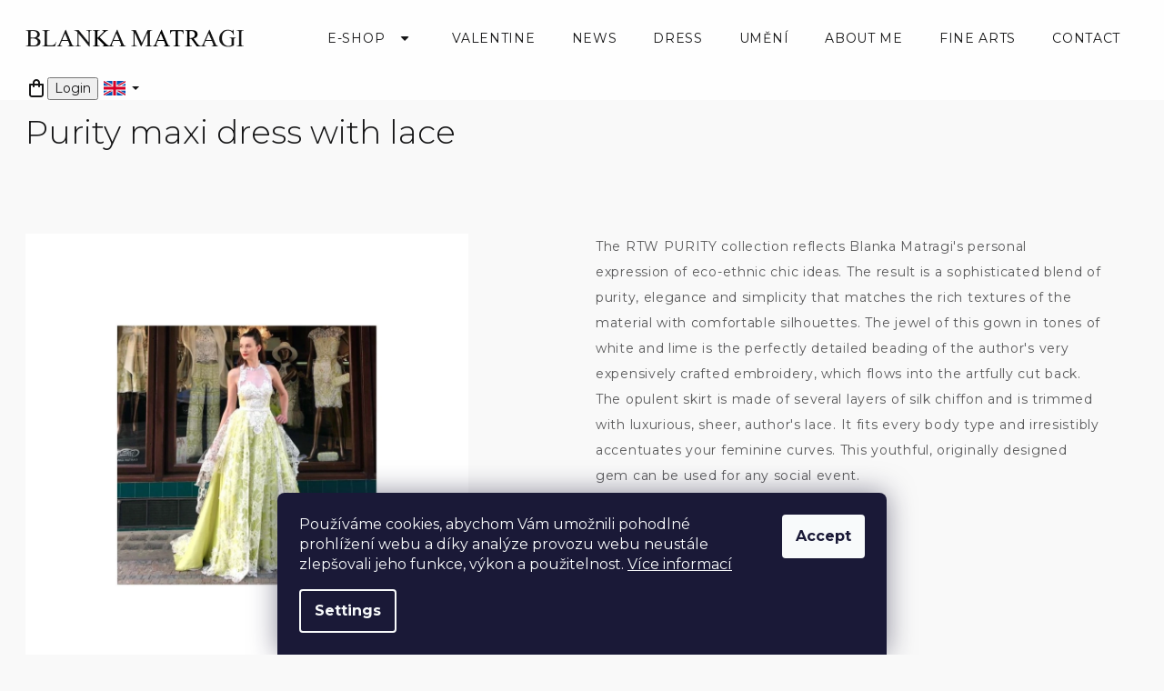

--- FILE ---
content_type: text/html; charset=utf-8
request_url: https://www.blankamatragi.eu/en/purity-maxi-saty-s-krajkou/
body_size: 23154
content:
<!doctype html><html lang="en" dir="ltr" class="header-background-light external-fonts-loaded"><head><meta charset="utf-8" /><meta name="viewport" content="width=device-width,initial-scale=1" /><title>Purity maxi dress with lace - Blanka Matragi</title><link rel="preconnect" href="https://cdn.myshoptet.com" /><link rel="dns-prefetch" href="https://cdn.myshoptet.com" /><link rel="preload" href="https://cdn.myshoptet.com/prj/dist/master/cms/libs/jquery/jquery-1.11.3.min.js" as="script" /><link href="https://cdn.myshoptet.com/prj/dist/master/cms/templates/frontend_templates/shared/css/font-face/source-sans-3.css" rel="stylesheet"><link href="https://cdn.myshoptet.com/prj/dist/master/cms/templates/frontend_templates/shared/css/font-face/exo-2.css" rel="stylesheet"><link href="https://cdn.myshoptet.com/prj/dist/master/shop/dist/font-shoptet-11.css.62c94c7785ff2cea73b2.css" rel="stylesheet"><script>
dataLayer = [];
dataLayer.push({'shoptet' : {
    "pageId": 733,
    "pageType": "productDetail",
    "currency": "CZK",
    "currencyInfo": {
        "decimalSeparator": ",",
        "exchangeRate": 1,
        "priceDecimalPlaces": 0,
        "symbol": "K\u010d",
        "symbolLeft": 0,
        "thousandSeparator": " "
    },
    "language": "en",
    "projectId": 526956,
    "product": {
        "id": 268,
        "guid": "fcaa66b4-1269-11ed-9b12-ecf4bbd5fcf2",
        "hasVariants": true,
        "codes": [
            {
                "code": "18-11-M",
                "quantity": "1",
                "stocks": [
                    {
                        "id": "ext",
                        "quantity": "1"
                    }
                ]
            }
        ],
        "name": "Purity maxi dress with lace",
        "appendix": "",
        "weight": 0,
        "currentCategory": "E-shop | Dress | Long",
        "currentCategoryGuid": "7dd2a825-1248-11ed-adb3-246e96436e9c",
        "defaultCategory": "E-shop | Dress | Long",
        "defaultCategoryGuid": "7dd2a825-1248-11ed-adb3-246e96436e9c",
        "currency": "CZK",
        "priceWithVat": 78000
    },
    "stocks": [
        {
            "id": "ext",
            "title": "Stock",
            "isDeliveryPoint": 0,
            "visibleOnEshop": 1
        }
    ],
    "cartInfo": {
        "id": null,
        "freeShipping": false,
        "freeShippingFrom": 0,
        "leftToFreeGift": {
            "formattedPrice": "0 K\u010d",
            "priceLeft": 0
        },
        "freeGift": false,
        "leftToFreeShipping": {
            "priceLeft": 0,
            "dependOnRegion": 0,
            "formattedPrice": "0 K\u010d"
        },
        "discountCoupon": [],
        "getNoBillingShippingPrice": {
            "withoutVat": 0,
            "vat": 0,
            "withVat": 0
        },
        "cartItems": [],
        "taxMode": "ORDINARY"
    },
    "cart": [],
    "customer": {
        "priceRatio": 1,
        "priceListId": 1,
        "groupId": null,
        "registered": false,
        "mainAccount": false
    }
}});
dataLayer.push({'cookie_consent' : {
    "marketing": "denied",
    "analytics": "denied"
}});
document.addEventListener('DOMContentLoaded', function() {
    shoptet.consent.onAccept(function(agreements) {
        if (agreements.length == 0) {
            return;
        }
        dataLayer.push({
            'cookie_consent' : {
                'marketing' : (agreements.includes(shoptet.config.cookiesConsentOptPersonalisation)
                    ? 'granted' : 'denied'),
                'analytics': (agreements.includes(shoptet.config.cookiesConsentOptAnalytics)
                    ? 'granted' : 'denied')
            },
            'event': 'cookie_consent'
        });
    });
});
</script>
<meta property="og:type" content="website"><meta property="og:site_name" content="blankamatragi.eu"><meta property="og:url" content="https://www.blankamatragi.eu/en/purity-maxi-saty-s-krajkou/"><meta property="og:title" content="Purity maxi dress with lace - Blanka Matragi"><meta name="author" content="Blanka Matragi"><meta name="web_author" content="Shoptet.cz"><meta name="dcterms.rightsHolder" content="www.blankamatragi.eu"><meta name="robots" content="index,follow"><meta property="og:image" content="https://cdn.myshoptet.com/usr/www.blankamatragi.eu/user/shop/big/268_purity-maxi-dress-with-lace.jpg?64329fe4"><meta property="og:description" content="Purity maxi dress with lace. The RTW PURITY collection reflects Blanka Matragi's personal expression of eco-ethnic chic ideas. The result is a sophisticated blend of purity, elegance and simplicity that matches the rich textures of the material with comfortable silhouettes. The jewel of this gown in tones of white and…"><meta name="description" content="Purity maxi dress with lace. The RTW PURITY collection reflects Blanka Matragi's personal expression of eco-ethnic chic ideas. The result is a sophisticated blend of purity, elegance and simplicity that matches the rich textures of the material with comfortable silhouettes. The jewel of this gown in tones of white and…"><meta property="product:price:amount" content="78000"><meta property="product:price:currency" content="CZK"><style>:root {--color-primary: #239ceb;--color-primary-h: 204;--color-primary-s: 83%;--color-primary-l: 53%;--color-primary-hover: #1997e5;--color-primary-hover-h: 203;--color-primary-hover-s: 80%;--color-primary-hover-l: 50%;--color-secondary: #468c98;--color-secondary-h: 189;--color-secondary-s: 37%;--color-secondary-l: 44%;--color-secondary-hover: #3b7580;--color-secondary-hover-h: 190;--color-secondary-hover-s: 37%;--color-secondary-hover-l: 37%;--color-tertiary: #ffc807;--color-tertiary-h: 47;--color-tertiary-s: 100%;--color-tertiary-l: 51%;--color-tertiary-hover: #ffbb00;--color-tertiary-hover-h: 44;--color-tertiary-hover-s: 100%;--color-tertiary-hover-l: 50%;--color-header-background: #ffffff;--template-font: "Source Sans 3";--template-headings-font: "Exo 2";--header-background-url: none;--cookies-notice-background: #1A1937;--cookies-notice-color: #F8FAFB;--cookies-notice-button-hover: #f5f5f5;--cookies-notice-link-hover: #27263f;--templates-update-management-preview-mode-content: "Template update preview is active for your browser."}</style>
    
    <link href="https://cdn.myshoptet.com/prj/dist/master/shop/dist/main-11.less.fcb4a42d7bd8a71b7ee2.css" rel="stylesheet" />
                <link href="https://cdn.myshoptet.com/prj/dist/master/shop/dist/mobile-header-v1-11.less.1ee105d41b5f713c21aa.css" rel="stylesheet" />
    
    <script>var shoptet = shoptet || {};</script>
    <script src="https://cdn.myshoptet.com/prj/dist/master/shop/dist/main-3g-header.js.05f199e7fd2450312de2.js"></script>
<!-- User include --><!-- project html code header -->
<link rel="preconnect" href="https://fonts.googleapis.com">
<link rel="preconnect" href="https://fonts.gstatic.com" crossorigin>
<link href="https://fonts.googleapis.com/css2?family=Montserrat:wght@300;400;700&display=swap" rel="stylesheet"> 
<link rel="stylesheet" type="text/css" href="//cdn.jsdelivr.net/npm/slick-carousel@1.8.1/slick/slick.css"/>
<link href="/user/documents/assets/css/styles.min.css?v=0.6" rel="stylesheet" />
<link href="/user/documents/assets/css/liana.min.css?v=0.4" rel="stylesheet" />
<link href="/user/documents/assets/css/cart_classic.min.css?v=0.3" rel="stylesheet" />
<style>
.footer-bottom #signature .image {
	display: block;
  max-width: 20px;
  margin-right: 1em;
}
</style>
<!-- /User include --><link rel="shortcut icon" href="/favicon.ico" type="image/x-icon" /><link rel="canonical" href="https://www.blankamatragi.eu/en/purity-maxi-saty-s-krajkou/" /><link rel="alternate" hreflang="en" href="https://www.blankamatragi.eu/en/purity-maxi-saty-s-krajkou/" /><link rel="alternate" hreflang="cs" href="https://www.blankamatragi.eu/purity-maxi-saty-s-krajkou/" /><link rel="alternate" hreflang="x-default" href="https://www.blankamatragi.eu/purity-maxi-saty-s-krajkou/" />    <!-- Global site tag (gtag.js) - Google Analytics -->
    <script async src="https://www.googletagmanager.com/gtag/js?id=G-4D9XFJ2CVV"></script>
    <script>
        
        window.dataLayer = window.dataLayer || [];
        function gtag(){dataLayer.push(arguments);}
        

                    console.debug('default consent data');

            gtag('consent', 'default', {"ad_storage":"denied","analytics_storage":"denied","ad_user_data":"denied","ad_personalization":"denied","wait_for_update":500});
            dataLayer.push({
                'event': 'default_consent'
            });
        
        gtag('js', new Date());

        
                gtag('config', 'G-4D9XFJ2CVV', {"groups":"GA4","send_page_view":false,"content_group":"productDetail","currency":"CZK","page_language":"en"});
        
        
        
        
        
        
                    gtag('event', 'page_view', {"send_to":"GA4","page_language":"en","content_group":"productDetail","currency":"CZK"});
        
                gtag('set', 'currency', 'CZK');

        gtag('event', 'view_item', {
            "send_to": "UA",
            "items": [
                {
                    "id": "18-11-M",
                    "name": "Purity maxi dress with lace",
                    "category": "E-shop \/ Dress \/ Long",
                                                            "variant": "M",
                                        "price": 64463
                }
            ]
        });
        
        
        
        
        
                    gtag('event', 'view_item', {"send_to":"GA4","page_language":"en","content_group":"productDetail","value":64463,"currency":"CZK","items":[{"item_id":"18-11-M","item_name":"Purity maxi dress with lace","item_category":"E-shop","item_category2":"Dress","item_category3":"Long","item_variant":"18-11-M~M","price":64463,"quantity":1,"index":0}]});
        
        
        
        
        
        
        
        document.addEventListener('DOMContentLoaded', function() {
            if (typeof shoptet.tracking !== 'undefined') {
                for (var id in shoptet.tracking.bannersList) {
                    gtag('event', 'view_promotion', {
                        "send_to": "UA",
                        "promotions": [
                            {
                                "id": shoptet.tracking.bannersList[id].id,
                                "name": shoptet.tracking.bannersList[id].name,
                                "position": shoptet.tracking.bannersList[id].position
                            }
                        ]
                    });
                }
            }

            shoptet.consent.onAccept(function(agreements) {
                if (agreements.length !== 0) {
                    console.debug('gtag consent accept');
                    var gtagConsentPayload =  {
                        'ad_storage': agreements.includes(shoptet.config.cookiesConsentOptPersonalisation)
                            ? 'granted' : 'denied',
                        'analytics_storage': agreements.includes(shoptet.config.cookiesConsentOptAnalytics)
                            ? 'granted' : 'denied',
                                                                                                'ad_user_data': agreements.includes(shoptet.config.cookiesConsentOptPersonalisation)
                            ? 'granted' : 'denied',
                        'ad_personalization': agreements.includes(shoptet.config.cookiesConsentOptPersonalisation)
                            ? 'granted' : 'denied',
                        };
                    console.debug('update consent data', gtagConsentPayload);
                    gtag('consent', 'update', gtagConsentPayload);
                    dataLayer.push(
                        { 'event': 'update_consent' }
                    );
                }
            });
        });
    </script>
</head><body class="desktop id-733 in-dlouhe template-11 type-product type-detail one-column-body columns-3 ums_forms_redesign--off ums_a11y_category_page--on ums_discussion_rating_forms--off ums_flags_display_unification--on ums_a11y_login--on mobile-header-version-1"><noscript>
    <style>
        #header {
            padding-top: 0;
            position: relative !important;
            top: 0;
        }
        .header-navigation {
            position: relative !important;
        }
        .overall-wrapper {
            margin: 0 !important;
        }
        body:not(.ready) {
            visibility: visible !important;
        }
    </style>
    <div class="no-javascript">
        <div class="no-javascript__title">You need to change a setting in your web browser</div>
        <div class="no-javascript__text">Please see: <a href="https://www.google.com/support/bin/answer.py?answer=23852">How to enable JavaScript in your browser</a>.</div>
        <div class="no-javascript__text">If you use ad-blocking software, it may require you to allow JavaScript from this page.</div>
        <div class="no-javascript__text">Thank you.</div>
    </div>
</noscript>

        <div id="fb-root"></div>
        <script>
            window.fbAsyncInit = function() {
                FB.init({
//                    appId            : 'your-app-id',
                    autoLogAppEvents : true,
                    xfbml            : true,
                    version          : 'v19.0'
                });
            };
        </script>
        <script async defer crossorigin="anonymous" src="https://connect.facebook.net/en_US/sdk.js"></script>    <div class="siteCookies siteCookies--bottom siteCookies--dark js-siteCookies" role="dialog" data-testid="cookiesPopup" data-nosnippet>
        <div class="siteCookies__form">
            <div class="siteCookies__content">
                <div class="siteCookies__text">
                    Používáme cookies, abychom Vám umožnili pohodlné prohlížení webu a díky analýze provozu webu neustále zlepšovali jeho funkce, výkon a použitelnost. <a href="/podminky-ochrany-osobnich-udaju/" target="_blank" rel="noopener noreferrer">Více informací</a>
                </div>
                <p class="siteCookies__links">
                    <button class="siteCookies__link js-cookies-settings" aria-label="Cookies settings" data-testid="cookiesSettings">Settings</button>
                </p>
            </div>
            <div class="siteCookies__buttonWrap">
                                <button class="siteCookies__button js-cookiesConsentSubmit" value="all" aria-label="Accept cookies" data-testid="buttonCookiesAccept">Accept</button>
            </div>
        </div>
        <script>
            document.addEventListener("DOMContentLoaded", () => {
                const siteCookies = document.querySelector('.js-siteCookies');
                document.addEventListener("scroll", shoptet.common.throttle(() => {
                    const st = document.documentElement.scrollTop;
                    if (st > 1) {
                        siteCookies.classList.add('siteCookies--scrolled');
                    } else {
                        siteCookies.classList.remove('siteCookies--scrolled');
                    }
                }, 100));
            });
        </script>
    </div>
<a href="#content" class="skip-link sr-only">Skip to content</a><div class="overall-wrapper"><div class="user-action"><div class="container">
    <div class="user-action-in">
                    <div id="login" class="user-action-login popup-widget login-widget" role="dialog" aria-labelledby="loginHeading">
        <div class="popup-widget-inner">
                            <h2 id="loginHeading">Login to your account</h2><div id="customerLogin"><form action="/action/Customer/Login/" method="post" id="formLoginIncluded" class="csrf-enabled formLogin" data-testid="formLogin"><input type="hidden" name="referer" value="" /><div class="form-group"><div class="input-wrapper email js-validated-element-wrapper no-label"><input type="email" name="email" class="form-control" autofocus placeholder="E-mail Address (eg. John@myemail.com)" data-testid="inputEmail" autocomplete="email" required /></div></div><div class="form-group"><div class="input-wrapper password js-validated-element-wrapper no-label"><input type="password" name="password" class="form-control" placeholder="Password" data-testid="inputPassword" autocomplete="current-password" required /><span class="no-display">You cannot fill out this field</span><input type="text" name="surname" value="" class="no-display" /></div></div><div class="form-group"><div class="login-wrapper"><button type="submit" class="btn btn-secondary btn-text btn-login" data-testid="buttonSubmit">Login</button><div class="password-helper"><a href="/en/registration/" data-testid="signup" rel="nofollow">New registration</a><a href="/en/client-center/forgotten-password/" rel="nofollow">Forgotten password</a></div></div></div></form>
</div>                    </div>
    </div>

                            <div id="cart-widget" class="user-action-cart popup-widget cart-widget loader-wrapper" data-testid="popupCartWidget" role="dialog" aria-hidden="true">
    <div class="popup-widget-inner cart-widget-inner place-cart-here">
        <div class="loader-overlay">
            <div class="loader"></div>
        </div>
    </div>

    <div class="cart-widget-button">
        <a href="/en/cart/" class="btn btn-conversion" id="continue-order-button" rel="nofollow" data-testid="buttonNextStep">Proceed to cart</a>
    </div>
</div>
            </div>
</div>
</div><div class="top-navigation-bar" data-testid="topNavigationBar">

    <div class="container">

        <div class="top-navigation-contacts">
            <strong>Customer support:</strong><a href="tel:602494030" class="project-phone" aria-label="Call 602494030" data-testid="contactboxPhone"><span>602494030</span></a><a href="mailto:eshop@blankamatragi.eu" class="project-email" data-testid="contactboxEmail"><span>eshop@blankamatragi.eu</span></a>        </div>

                            <div class="top-navigation-menu">
                <div class="top-navigation-menu-trigger"></div>
                <ul class="top-navigation-bar-menu">
                                            <li class="top-navigation-menu-item-external-31">
                            <a href="/o-mne#oceneni">Awards</a>
                        </li>
                                    </ul>
                <ul class="top-navigation-bar-menu-helper"></ul>
            </div>
        
        <div class="top-navigation-tools top-navigation-tools--language">
            <div class="responsive-tools">
                <a href="#" class="toggle-window" data-target="search" aria-label="Search" data-testid="linkSearchIcon"></a>
                                                            <a href="#" class="toggle-window" data-target="login"></a>
                                                    <a href="#" class="toggle-window" data-target="navigation" aria-label="Menu" data-testid="hamburgerMenu"></a>
            </div>
                <div class="languagesMenu">
        <button id="topNavigationDropdown" class="languagesMenu__flags" type="button" data-toggle="dropdown" aria-haspopup="true" aria-expanded="false">
            <svg aria-hidden="true" style="position: absolute; width: 0; height: 0; overflow: hidden;" version="1.1" xmlns="http://www.w3.org/2000/svg" xmlns:xlink="http://www.w3.org/1999/xlink"><defs><symbol id="shp-flag-GB" viewBox="0 0 32 32"><title>GB</title><path fill="#f0f0f0" style="fill: var(--color21, #f0f0f0)" d="M0 5.333h32v21.334h-32v-21.334z"></path><path fill="#d80027" style="fill: var(--color19, #d80027)" d="M18 5.333h-4v8.667h-14v4h14v8.667h4v-8.667h14v-4h-14z"></path><path fill="#0052b4" style="fill: var(--color20, #0052b4)" d="M24.612 19.71l7.388 4.105v-4.105z"></path><path fill="#0052b4" style="fill: var(--color20, #0052b4)" d="M19.478 19.71l12.522 6.957v-1.967l-8.981-4.989z"></path><path fill="#0052b4" style="fill: var(--color20, #0052b4)" d="M28.665 26.666l-9.186-5.104v5.104z"></path><path fill="#f0f0f0" style="fill: var(--color21, #f0f0f0)" d="M19.478 19.71l12.522 6.957v-1.967l-8.981-4.989z"></path><path fill="#d80027" style="fill: var(--color19, #d80027)" d="M19.478 19.71l12.522 6.957v-1.967l-8.981-4.989z"></path><path fill="#0052b4" style="fill: var(--color20, #0052b4)" d="M5.646 19.71l-5.646 3.137v-3.137z"></path><path fill="#0052b4" style="fill: var(--color20, #0052b4)" d="M12.522 20.594v6.072h-10.929z"></path><path fill="#d80027" style="fill: var(--color19, #d80027)" d="M8.981 19.71l-8.981 4.989v1.967l12.522-6.957z"></path><path fill="#0052b4" style="fill: var(--color20, #0052b4)" d="M7.388 12.29l-7.388-4.105v4.105z"></path><path fill="#0052b4" style="fill: var(--color20, #0052b4)" d="M12.522 12.29l-12.522-6.957v1.967l8.981 4.989z"></path><path fill="#0052b4" style="fill: var(--color20, #0052b4)" d="M3.335 5.333l9.186 5.104v-5.104z"></path><path fill="#f0f0f0" style="fill: var(--color21, #f0f0f0)" d="M12.522 12.29l-12.522-6.957v1.967l8.981 4.989z"></path><path fill="#d80027" style="fill: var(--color19, #d80027)" d="M12.522 12.29l-12.522-6.957v1.967l8.981 4.989z"></path><path fill="#0052b4" style="fill: var(--color20, #0052b4)" d="M26.354 12.29l5.646-3.137v3.137z"></path><path fill="#0052b4" style="fill: var(--color20, #0052b4)" d="M19.478 11.405v-6.072h10.929z"></path><path fill="#d80027" style="fill: var(--color19, #d80027)" d="M23.019 12.29l8.981-4.989v-1.967l-12.522 6.957z"></path></symbol><symbol id="shp-flag-CZ" viewBox="0 0 32 32"><title>CZ</title><path fill="#0052b4" style="fill: var(--color20, #0052b4)" d="M0 5.334h32v21.333h-32v-21.333z"></path><path fill="#d80027" style="fill: var(--color19, #d80027)" d="M32 16v10.666h-32l13.449-10.666z"></path><path fill="#f0f0f0" style="fill: var(--color21, #f0f0f0)" d="M32 5.334v10.666h-18.551l-13.449-10.666z"></path></symbol></defs></svg>
            <svg class="shp-flag shp-flag-GB">
                <use xlink:href="#shp-flag-GB"></use>
            </svg>
            <span class="caret"></span>
        </button>
        <div class="languagesMenu__content" aria-labelledby="topNavigationDropdown">
                                        <div class="languagesMenu__box toggle-window js-languagesMenu__box" data-hover="true" data-target="language">
                    <div class="languagesMenu__header languagesMenu__header--name">Language</div>
                    <div class="languagesMenu__header languagesMenu__header--actual" data-toggle="dropdown">
                                                                                    
                                    English
                                
                                                                                                                                <span class="caret"></span>
                    </div>
                    <ul class="languagesMenu__list languagesMenu__list--language">
                                                    <li>
                                <a href="/action/Language/changeLanguage/?language=en" rel="nofollow" class="languagesMenu__list__link">
                                    <svg class="shp-flag shp-flag-GB">
                                        <use xlink:href="#shp-flag-GB"></use>
                                    </svg>
                                    <span class="languagesMenu__list__name languagesMenu__list__name--actual">English</span>
                                </a>
                            </li>
                                                    <li>
                                <a href="/action/Language/changeLanguage/?language=cs" rel="nofollow" class="languagesMenu__list__link">
                                    <svg class="shp-flag shp-flag-CZ">
                                        <use xlink:href="#shp-flag-CZ"></use>
                                    </svg>
                                    <span class="languagesMenu__list__name">Čeština</span>
                                </a>
                            </li>
                                            </ul>
                </div>
                    </div>
    </div>
            <button class="top-nav-button top-nav-button-login toggle-window" type="button" data-target="login" aria-haspopup="dialog" aria-controls="login" aria-expanded="false" data-testid="signin"><span>Login</span></button>        </div>

    </div>

</div>
<header id="header"><div class="container navigation-wrapper">
    <div class="header-top">
        <div class="site-name-wrapper">
            <div class="site-name"><a href="/en/" data-testid="linkWebsiteLogo"><img src="https://cdn.myshoptet.com/usr/www.blankamatragi.eu/user/logos/logo.png" alt="Blanka Matragi" fetchpriority="low" /></a></div>        </div>
        <div class="search" itemscope itemtype="https://schema.org/WebSite">
            <meta itemprop="headline" content="Long"/><meta itemprop="url" content="https://www.blankamatragi.eu"/><meta itemprop="text" content="Purity maxi dress with lace. The RTW PURITY collection reflects Blanka Matragi&amp;#039;s personal expression of eco-ethnic chic ideas. The result is a sophisticated blend of purity, elegance and simplicity that matches the rich textures of the material with comfortable silhouettes. The jewel of this gown in tones of..."/>            <form action="/action/ProductSearch/prepareString/" method="post"
    id="formSearchForm" class="search-form compact-form js-search-main"
    itemprop="potentialAction" itemscope itemtype="https://schema.org/SearchAction" data-testid="searchForm">
    <fieldset>
        <meta itemprop="target"
            content="https://www.blankamatragi.eu/en/search/?string={string}"/>
        <input type="hidden" name="language" value="en"/>
        
            
<input
    type="search"
    name="string"
        class="query-input form-control search-input js-search-input"
    placeholder="Search term"
    autocomplete="off"
    required
    itemprop="query-input"
    aria-label="Search"
    data-testid="searchInput"
>
            <button type="submit" class="btn btn-default" data-testid="searchBtn">Search</button>
        
    </fieldset>
</form>
        </div>
        <div class="navigation-buttons">
                
    <a href="/en/cart/" class="btn btn-icon toggle-window cart-count" data-target="cart" data-hover="true" data-redirect="true" data-testid="headerCart" rel="nofollow" aria-haspopup="dialog" aria-expanded="false" aria-controls="cart-widget">
        
                <span class="sr-only">Shopping cart</span>
        
            <span class="cart-price visible-lg-inline-block" data-testid="headerCartPrice">
                                    Empty cart                            </span>
        
    
            </a>
        </div>
    </div>
    <nav id="navigation" aria-label="Main menu" data-collapsible="true"><div class="navigation-in menu"><ul class="menu-level-1" role="menubar" data-testid="headerMenuItems"><li class="menu-item-787 ext" role="none"><a href="/en/e-shop/" data-testid="headerMenuItem" role="menuitem" aria-haspopup="true" aria-expanded="false"><b>E-shop</b><span class="submenu-arrow"></span></a><ul class="menu-level-2" aria-label="E-shop" tabindex="-1" role="menu"><li class="menu-item-878" role="none"><a href="/en/tricka/" class="menu-image" data-testid="headerMenuItem" tabindex="-1" aria-hidden="true"><img src="data:image/svg+xml,%3Csvg%20width%3D%22140%22%20height%3D%22100%22%20xmlns%3D%22http%3A%2F%2Fwww.w3.org%2F2000%2Fsvg%22%3E%3C%2Fsvg%3E" alt="" aria-hidden="true" width="140" height="100"  data-src="https://cdn.myshoptet.com/usr/www.blankamatragi.eu/user/categories/thumb/kl22.png" fetchpriority="low" /></a><div><a href="/en/tricka/" data-testid="headerMenuItem" role="menuitem"><span>Trička</span></a>
                        </div></li><li class="menu-item-727" role="none"><a href="/en/commented-guided/" class="menu-image" data-testid="headerMenuItem" tabindex="-1" aria-hidden="true"><img src="data:image/svg+xml,%3Csvg%20width%3D%22140%22%20height%3D%22100%22%20xmlns%3D%22http%3A%2F%2Fwww.w3.org%2F2000%2Fsvg%22%3E%3C%2Fsvg%3E" alt="" aria-hidden="true" width="140" height="100"  data-src="https://cdn.myshoptet.com/usr/www.blankamatragi.eu/user/categories/thumb/komentovan___prohl__dky.png" fetchpriority="low" /></a><div><a href="/en/commented-guided/" data-testid="headerMenuItem" role="menuitem"><span>Commented guided</span></a>
                        </div></li><li class="menu-item-739 has-third-level" role="none"><a href="/en/satky/" class="menu-image" data-testid="headerMenuItem" tabindex="-1" aria-hidden="true"><img src="data:image/svg+xml,%3Csvg%20width%3D%22140%22%20height%3D%22100%22%20xmlns%3D%22http%3A%2F%2Fwww.w3.org%2F2000%2Fsvg%22%3E%3C%2Fsvg%3E" alt="" aria-hidden="true" width="140" height="100"  data-src="https://cdn.myshoptet.com/usr/www.blankamatragi.eu/user/categories/thumb/ocean.jpeg" fetchpriority="low" /></a><div><a href="/en/satky/" data-testid="headerMenuItem" role="menuitem"><span>Scarf</span></a>
                                                    <ul class="menu-level-3" role="menu">
                                                                    <li class="menu-item-775" role="none">
                                        <a href="/en/male/" data-testid="headerMenuItem" role="menuitem">
                                            Small</a>,                                    </li>
                                                                    <li class="menu-item-772" role="none">
                                        <a href="/en/velke/" data-testid="headerMenuItem" role="menuitem">
                                            Big</a>,                                    </li>
                                                                    <li class="menu-item-778" role="none">
                                        <a href="/en/multifunkcni/" data-testid="headerMenuItem" role="menuitem">
                                            Multifunctional</a>                                    </li>
                                                            </ul>
                        </div></li><li class="menu-item-763" role="none"><a href="/en/grafiky/" class="menu-image" data-testid="headerMenuItem" tabindex="-1" aria-hidden="true"><img src="data:image/svg+xml,%3Csvg%20width%3D%22140%22%20height%3D%22100%22%20xmlns%3D%22http%3A%2F%2Fwww.w3.org%2F2000%2Fsvg%22%3E%3C%2Fsvg%3E" alt="" aria-hidden="true" width="140" height="100"  data-src="https://cdn.myshoptet.com/usr/www.blankamatragi.eu/user/categories/thumb/kategorie-grafiky.jpg" fetchpriority="low" /></a><div><a href="/en/grafiky/" data-testid="headerMenuItem" role="menuitem"><span>Graphics</span></a>
                        </div></li><li class="menu-item-706 has-third-level" role="none"><a href="/en/saty/" class="menu-image" data-testid="headerMenuItem" tabindex="-1" aria-hidden="true"><img src="data:image/svg+xml,%3Csvg%20width%3D%22140%22%20height%3D%22100%22%20xmlns%3D%22http%3A%2F%2Fwww.w3.org%2F2000%2Fsvg%22%3E%3C%2Fsvg%3E" alt="" aria-hidden="true" width="140" height="100"  data-src="https://cdn.myshoptet.com/usr/www.blankamatragi.eu/user/categories/thumb/kategorie-saty.jpg" fetchpriority="low" /></a><div><a href="/en/saty/" data-testid="headerMenuItem" role="menuitem"><span>Dress</span></a>
                                                    <ul class="menu-level-3" role="menu">
                                                                    <li class="menu-item-730" role="none">
                                        <a href="/en/kratke/" data-testid="headerMenuItem" role="menuitem">
                                            Short</a>,                                    </li>
                                                                    <li class="menu-item-733" role="none">
                                        <a href="/en/dlouhe/" class="active" data-testid="headerMenuItem" role="menuitem">
                                            Long</a>,                                    </li>
                                                                    <li class="menu-item-736" role="none">
                                        <a href="/en/svatebni/" data-testid="headerMenuItem" role="menuitem">
                                            Wedding</a>,                                    </li>
                                                                    <li class="menu-item-869" role="none">
                                        <a href="/en/vecerni-saty/" data-testid="headerMenuItem" role="menuitem">
                                            Večerní šaty</a>,                                    </li>
                                                                    <li class="menu-item-872" role="none">
                                        <a href="/en/koktejlky/" data-testid="headerMenuItem" role="menuitem">
                                            Koktejlky</a>                                    </li>
                                                            </ul>
                        </div></li><li class="menu-item-709 has-third-level" role="none"><a href="/en/topy/" class="menu-image" data-testid="headerMenuItem" tabindex="-1" aria-hidden="true"><img src="data:image/svg+xml,%3Csvg%20width%3D%22140%22%20height%3D%22100%22%20xmlns%3D%22http%3A%2F%2Fwww.w3.org%2F2000%2Fsvg%22%3E%3C%2Fsvg%3E" alt="" aria-hidden="true" width="140" height="100"  data-src="https://cdn.myshoptet.com/usr/www.blankamatragi.eu/user/categories/thumb/kategorie-topy.jpg" fetchpriority="low" /></a><div><a href="/en/topy/" data-testid="headerMenuItem" role="menuitem"><span>Blouse</span></a>
                                                    <ul class="menu-level-3" role="menu">
                                                                    <li class="menu-item-781" role="none">
                                        <a href="/en/multifunkcni-satky/" data-testid="headerMenuItem" role="menuitem">
                                            Multifunctional scarves</a>,                                    </li>
                                                                    <li class="menu-item-784" role="none">
                                        <a href="/en/ostatni-topy/" data-testid="headerMenuItem" role="menuitem">
                                            Other blouses</a>                                    </li>
                                                            </ul>
                        </div></li><li class="menu-item-712" role="none"><a href="/en/kabatky/" class="menu-image" data-testid="headerMenuItem" tabindex="-1" aria-hidden="true"><img src="data:image/svg+xml,%3Csvg%20width%3D%22140%22%20height%3D%22100%22%20xmlns%3D%22http%3A%2F%2Fwww.w3.org%2F2000%2Fsvg%22%3E%3C%2Fsvg%3E" alt="" aria-hidden="true" width="140" height="100"  data-src="https://cdn.myshoptet.com/usr/www.blankamatragi.eu/user/categories/thumb/kategorie-kab__tky_____upraveno.png" fetchpriority="low" /></a><div><a href="/en/kabatky/" data-testid="headerMenuItem" role="menuitem"><span>Jacket</span></a>
                        </div></li><li class="menu-item-715" role="none"><a href="/en/kalhoty-a-sukne/" class="menu-image" data-testid="headerMenuItem" tabindex="-1" aria-hidden="true"><img src="data:image/svg+xml,%3Csvg%20width%3D%22140%22%20height%3D%22100%22%20xmlns%3D%22http%3A%2F%2Fwww.w3.org%2F2000%2Fsvg%22%3E%3C%2Fsvg%3E" alt="" aria-hidden="true" width="140" height="100"  data-src="https://cdn.myshoptet.com/usr/www.blankamatragi.eu/user/categories/thumb/kategorie-kalhotysukne_(1)_____upraveno.png" fetchpriority="low" /></a><div><a href="/en/kalhoty-a-sukne/" data-testid="headerMenuItem" role="menuitem"><span>Trousers and skirts</span></a>
                        </div></li><li class="menu-item-718 has-third-level" role="none"><a href="/en/doplnky/" class="menu-image" data-testid="headerMenuItem" tabindex="-1" aria-hidden="true"><img src="data:image/svg+xml,%3Csvg%20width%3D%22140%22%20height%3D%22100%22%20xmlns%3D%22http%3A%2F%2Fwww.w3.org%2F2000%2Fsvg%22%3E%3C%2Fsvg%3E" alt="" aria-hidden="true" width="140" height="100"  data-src="https://cdn.myshoptet.com/usr/www.blankamatragi.eu/user/categories/thumb/kategorie-dplnky.jpg" fetchpriority="low" /></a><div><a href="/en/doplnky/" data-testid="headerMenuItem" role="menuitem"><span>Supplement</span></a>
                                                    <ul class="menu-level-3" role="menu">
                                                                    <li class="menu-item-742" role="none">
                                        <a href="/en/kabelky/" data-testid="headerMenuItem" role="menuitem">
                                            Bags</a>,                                    </li>
                                                                    <li class="menu-item-745" role="none">
                                        <a href="/en/obuv/" data-testid="headerMenuItem" role="menuitem">
                                            Shoes</a>,                                    </li>
                                                                    <li class="menu-item-748" role="none">
                                        <a href="/en/pasky/" data-testid="headerMenuItem" role="menuitem">
                                            Belts</a>,                                    </li>
                                                                    <li class="menu-item-751" role="none">
                                        <a href="/en/sperky/" data-testid="headerMenuItem" role="menuitem">
                                            Jewellery</a>                                    </li>
                                                            </ul>
                        </div></li><li class="menu-item-721 has-third-level" role="none"><a href="/en/matragi-home/" class="menu-image" data-testid="headerMenuItem" tabindex="-1" aria-hidden="true"><img src="data:image/svg+xml,%3Csvg%20width%3D%22140%22%20height%3D%22100%22%20xmlns%3D%22http%3A%2F%2Fwww.w3.org%2F2000%2Fsvg%22%3E%3C%2Fsvg%3E" alt="" aria-hidden="true" width="140" height="100"  data-src="https://cdn.myshoptet.com/usr/www.blankamatragi.eu/user/categories/thumb/001.jpg" fetchpriority="low" /></a><div><a href="/en/matragi-home/" data-testid="headerMenuItem" role="menuitem"><span>Matragi Home</span></a>
                                                    <ul class="menu-level-3" role="menu">
                                                                    <li class="menu-item-757" role="none">
                                        <a href="/en/porcelan/" data-testid="headerMenuItem" role="menuitem">
                                            Porcelain</a>,                                    </li>
                                                                    <li class="menu-item-760" role="none">
                                        <a href="/en/doplnky-2/" data-testid="headerMenuItem" role="menuitem">
                                            Others</a>                                    </li>
                                                            </ul>
                        </div></li><li class="menu-item-724 has-third-level" role="none"><a href="/en/doplnkove-zbozi/" class="menu-image" data-testid="headerMenuItem" tabindex="-1" aria-hidden="true"><img src="data:image/svg+xml,%3Csvg%20width%3D%22140%22%20height%3D%22100%22%20xmlns%3D%22http%3A%2F%2Fwww.w3.org%2F2000%2Fsvg%22%3E%3C%2Fsvg%3E" alt="" aria-hidden="true" width="140" height="100"  data-src="https://cdn.myshoptet.com/usr/www.blankamatragi.eu/user/categories/thumb/kategorie-knihy.jpg" fetchpriority="low" /></a><div><a href="/en/doplnkove-zbozi/" data-testid="headerMenuItem" role="menuitem"><span>Additional goods</span></a>
                                                    <ul class="menu-level-3" role="menu">
                                                                    <li class="menu-item-766" role="none">
                                        <a href="/en/knihy-a-katalogy/" data-testid="headerMenuItem" role="menuitem">
                                            Books, catalogues</a>,                                    </li>
                                                                    <li class="menu-item-769" role="none">
                                        <a href="/en/darkove-poukazy/" data-testid="headerMenuItem" role="menuitem">
                                            Vouchers</a>,                                    </li>
                                                                    <li class="menu-item-847" role="none">
                                        <a href="/en/dvd/" data-testid="headerMenuItem" role="menuitem">
                                            DVD</a>                                    </li>
                                                            </ul>
                        </div></li></ul></li>
<li class="menu-item-875" role="none"><a href="/en/velentine/" data-testid="headerMenuItem" role="menuitem" aria-expanded="false"><b>Valentine</b></a></li>
<li class="menu-item-682" role="none"><a href="/en/nase-novinky/" data-testid="headerMenuItem" role="menuitem" aria-expanded="false"><b>News</b></a></li>
<li class="menu-item-799" role="none"><a href="/en/saty-2/" data-testid="headerMenuItem" role="menuitem" aria-expanded="false"><b>Dress</b></a></li>
<li class="menu-item-817" role="none"><a href="/en/umeni/" data-testid="headerMenuItem" role="menuitem" aria-expanded="false"><b>Umění</b></a></li>
<li class="menu-item-820" role="none"><a href="/en/about-me/" data-testid="headerMenuItem" role="menuitem" aria-expanded="false"><b>About me</b></a></li>
<li class="menu-item-811" role="none"><a href="/en/fine-arts/" data-testid="headerMenuItem" role="menuitem" aria-expanded="false"><b>Fine Arts</b></a></li>
<li class="menu-item-29" role="none"><a href="/en/contact/" data-testid="headerMenuItem" role="menuitem" aria-expanded="false"><b>Contact</b></a></li>
</ul>
    <ul class="navigationActions" role="menu">
                    <li class="ext" role="none">
                <a href="#">
                    </span>
                        <span class="navigationActions__flagWrapper">
                            <span>Language</span>
                            <svg class="shp-flag shp-flag-GB">
                                <use xlink:href="#shp-flag-GB"></use>
                            </svg>
                        </span>
                                        <span class="submenu-arrow"></span>
                </a>
                <ul class="navigationActions__submenu menu-level-2" role="menu">
                    <li role="none">
                                                                            <ul role="menu">
                                                                    <li class="navigationActions__submenu__item  navigationActions__submenu__item--active" role="none">
                                        <a href="/action/Language/changeLanguage/?language=en" class="navigationActions__link--flag" rel="nofollow" role="menuitem">
                                            <span class="navigationActions__flagWrapper">
                                                <svg class="shp-flag shp-flag-GB navigationActions__flag navigationActions__flag-left">
                                                    <use xlink:href="#shp-flag-GB"></use>
                                                </svg>
                                                <span>English</span>
                                            </span>
                                        </a>
                                    </li>
                                                                    <li class="navigationActions__submenu__item" role="none">
                                        <a href="/action/Language/changeLanguage/?language=cs" class="navigationActions__link--flag" rel="nofollow" role="menuitem">
                                            <span class="navigationActions__flagWrapper">
                                                <svg class="shp-flag shp-flag-CZ navigationActions__flag navigationActions__flag-left">
                                                    <use xlink:href="#shp-flag-CZ"></use>
                                                </svg>
                                                <span>Čeština</span>
                                            </span>
                                        </a>
                                    </li>
                                                            </ul>
                                            </li>
                </ul>
            </li>
                            <li role="none">
                                    <a href="/en/login/?backTo=%2Fen%2Fpurity-maxi-saty-s-krajkou%2F" rel="nofollow" data-testid="signin" role="menuitem"><span>Login</span></a>
                            </li>
                        </ul>
</div><span class="navigation-close"></span></nav><div class="menu-helper" data-testid="hamburgerMenu"><span>More</span></div>
</div></header><!-- / header -->


                    <div class="container breadcrumbs-wrapper">
            <div class="breadcrumbs navigation-home-icon-wrapper" itemscope itemtype="https://schema.org/BreadcrumbList">
                                                                            <span id="navigation-first" data-basetitle="Blanka Matragi" itemprop="itemListElement" itemscope itemtype="https://schema.org/ListItem">
                <a href="/en/" itemprop="item" class="navigation-home-icon"><span class="sr-only" itemprop="name">Home</span></a>
                <span class="navigation-bullet">/</span>
                <meta itemprop="position" content="1" />
            </span>
                                <span id="navigation-1" itemprop="itemListElement" itemscope itemtype="https://schema.org/ListItem">
                <a href="/en/e-shop/" itemprop="item" data-testid="breadcrumbsSecondLevel"><span itemprop="name">E-shop</span></a>
                <span class="navigation-bullet">/</span>
                <meta itemprop="position" content="2" />
            </span>
                                <span id="navigation-2" itemprop="itemListElement" itemscope itemtype="https://schema.org/ListItem">
                <a href="/en/saty/" itemprop="item" data-testid="breadcrumbsSecondLevel"><span itemprop="name">Dress</span></a>
                <span class="navigation-bullet">/</span>
                <meta itemprop="position" content="3" />
            </span>
                                <span id="navigation-3" itemprop="itemListElement" itemscope itemtype="https://schema.org/ListItem">
                <a href="/en/dlouhe/" itemprop="item" data-testid="breadcrumbsSecondLevel"><span itemprop="name">Long</span></a>
                <span class="navigation-bullet">/</span>
                <meta itemprop="position" content="4" />
            </span>
                                            <span id="navigation-4" itemprop="itemListElement" itemscope itemtype="https://schema.org/ListItem" data-testid="breadcrumbsLastLevel">
                <meta itemprop="item" content="https://www.blankamatragi.eu/en/purity-maxi-saty-s-krajkou/" />
                <meta itemprop="position" content="5" />
                <span itemprop="name" data-title="Purity maxi dress with lace">Purity maxi dress with lace <span class="appendix"></span></span>
            </span>
            </div>
        </div>
    
<div id="content-wrapper" class="container content-wrapper">
    
    <div class="content-wrapper-in">
                <main id="content" class="content wide">
                                                                                        
<div class="p-detail" itemscope itemtype="https://schema.org/Product">

    
    <meta itemprop="name" content="Purity maxi dress with lace" />
    <meta itemprop="category" content="Homepage &gt; E-shop &gt; Dress &gt; Long &gt; Purity maxi dress with lace" />
    <meta itemprop="url" content="https://www.blankamatragi.eu/en/purity-maxi-saty-s-krajkou/" />
    <meta itemprop="image" content="https://cdn.myshoptet.com/usr/www.blankamatragi.eu/user/shop/big/268_purity-maxi-dress-with-lace.jpg?64329fe4" />
            <meta itemprop="description" content="The RTW PURITY collection reflects Blanka Matragi&#039;s personal expression of eco-ethnic chic ideas. The result is a sophisticated blend of purity, elegance and simplicity that matches the rich textures of the material with comfortable silhouettes. The jewel of this gown in tones of white and lime is the perfectly detailed beading of the author&#039;s very expensively crafted embroidery, which flows into the artfully cut back. The opulent skirt is made of several layers of silk chiffon and is trimmed with luxurious, sheer, author&#039;s lace. It fits every body type and irresistibly accentuates your feminine curves. This youthful, originally designed gem can be used for any social event.
&amp;nbsp;" />
                                            
        <div class="p-detail-inner">

        <div class="p-detail-inner-header">
            <h1>
                  Purity maxi dress with lace            </h1>

                    </div>

        <form action="/action/Cart/addCartItem/" method="post" id="product-detail-form" class="pr-action csrf-enabled" data-testid="formProduct">

            <meta itemprop="productID" content="268" /><meta itemprop="identifier" content="fcaa66b4-1269-11ed-9b12-ecf4bbd5fcf2" /><span itemprop="offers" itemscope itemtype="https://schema.org/Offer"><meta itemprop="sku" content="18-11-M" /><link itemprop="availability" href="https://schema.org/InStock" /><meta itemprop="url" content="https://www.blankamatragi.eu/en/purity-maxi-saty-s-krajkou/" /><meta itemprop="price" content="78000.00" /><meta itemprop="priceCurrency" content="CZK" /><link itemprop="itemCondition" href="https://schema.org/NewCondition" /></span><input type="hidden" name="productId" value="268" /><input type="hidden" name="priceId" value="436" /><input type="hidden" name="language" value="en" />

            <div class="row product-top">

                <div class="col-xs-12">

                    <div class="p-detail-info">
                                                    
                <div class="flags flags-default flags-inline">            <span class="flag flag-action">
            Action
    </span>
        
                                    
    </div>
    

    
                        
                        
                        
                    </div>

                </div>

                <div class="col-xs-12 col-lg-6 p-image-wrapper">

                    
                    <div class="p-image" style="" data-testid="mainImage">

                        

    

    <div class="flags flags-extra">
      
                
                                                                              
            <span class="flag flag-discount">
                                                                    <span class="price-standard">
                                            <span>100 000 Kč</span>
                        </span>
                                                            </span>
              </div>

                        

<a href="https://cdn.myshoptet.com/usr/www.blankamatragi.eu/user/shop/big/268_purity-maxi-dress-with-lace.jpg?64329fe4" class="p-main-image cloud-zoom" data-href="https://cdn.myshoptet.com/usr/www.blankamatragi.eu/user/shop/orig/268_purity-maxi-dress-with-lace.jpg?64329fe4"><img src="https://cdn.myshoptet.com/usr/www.blankamatragi.eu/user/shop/big/268_purity-maxi-dress-with-lace.jpg?64329fe4" alt="Purity maxi dress with lace" width="1024" height="1024"  fetchpriority="high" />
</a>                    </div>

                    
    <div class="p-thumbnails-wrapper">

        <div class="p-thumbnails">

            <div class="p-thumbnails-inner">

                <div>
                                                                                        <a href="https://cdn.myshoptet.com/usr/www.blankamatragi.eu/user/shop/big/268_purity-maxi-dress-with-lace.jpg?64329fe4" class="p-thumbnail highlighted">
                            <img src="data:image/svg+xml,%3Csvg%20width%3D%22100%22%20height%3D%22100%22%20xmlns%3D%22http%3A%2F%2Fwww.w3.org%2F2000%2Fsvg%22%3E%3C%2Fsvg%3E" alt="Purity maxi dress with lace" width="100" height="100"  data-src="https://cdn.myshoptet.com/usr/www.blankamatragi.eu/user/shop/related/268_purity-maxi-dress-with-lace.jpg?64329fe4" fetchpriority="low" />
                        </a>
                        <a href="https://cdn.myshoptet.com/usr/www.blankamatragi.eu/user/shop/big/268_purity-maxi-dress-with-lace.jpg?64329fe4" class="cbox-gal" data-gallery="lightbox[gallery]" data-alt="Purity maxi dress with lace"></a>
                                                                    <a href="https://cdn.myshoptet.com/usr/www.blankamatragi.eu/user/shop/big/268-1_purity-maxi-dress-with-lace.jpg?64329fe4" class="p-thumbnail">
                            <img src="data:image/svg+xml,%3Csvg%20width%3D%22100%22%20height%3D%22100%22%20xmlns%3D%22http%3A%2F%2Fwww.w3.org%2F2000%2Fsvg%22%3E%3C%2Fsvg%3E" alt="Purity maxi dress with lace" width="100" height="100"  data-src="https://cdn.myshoptet.com/usr/www.blankamatragi.eu/user/shop/related/268-1_purity-maxi-dress-with-lace.jpg?64329fe4" fetchpriority="low" />
                        </a>
                        <a href="https://cdn.myshoptet.com/usr/www.blankamatragi.eu/user/shop/big/268-1_purity-maxi-dress-with-lace.jpg?64329fe4" class="cbox-gal" data-gallery="lightbox[gallery]" data-alt="Purity maxi dress with lace"></a>
                                                                    <a href="https://cdn.myshoptet.com/usr/www.blankamatragi.eu/user/shop/big/268-2_purity-maxi-dress-with-lace.jpg?64329fe4" class="p-thumbnail">
                            <img src="data:image/svg+xml,%3Csvg%20width%3D%22100%22%20height%3D%22100%22%20xmlns%3D%22http%3A%2F%2Fwww.w3.org%2F2000%2Fsvg%22%3E%3C%2Fsvg%3E" alt="Purity maxi dress with lace" width="100" height="100"  data-src="https://cdn.myshoptet.com/usr/www.blankamatragi.eu/user/shop/related/268-2_purity-maxi-dress-with-lace.jpg?64329fe4" fetchpriority="low" />
                        </a>
                        <a href="https://cdn.myshoptet.com/usr/www.blankamatragi.eu/user/shop/big/268-2_purity-maxi-dress-with-lace.jpg?64329fe4" class="cbox-gal" data-gallery="lightbox[gallery]" data-alt="Purity maxi dress with lace"></a>
                                                                    <a href="https://cdn.myshoptet.com/usr/www.blankamatragi.eu/user/shop/big/268-3_purity-maxi-dress-with-lace.jpg?64329fe4" class="p-thumbnail">
                            <img src="data:image/svg+xml,%3Csvg%20width%3D%22100%22%20height%3D%22100%22%20xmlns%3D%22http%3A%2F%2Fwww.w3.org%2F2000%2Fsvg%22%3E%3C%2Fsvg%3E" alt="Purity maxi dress with lace" width="100" height="100"  data-src="https://cdn.myshoptet.com/usr/www.blankamatragi.eu/user/shop/related/268-3_purity-maxi-dress-with-lace.jpg?64329fe4" fetchpriority="low" />
                        </a>
                        <a href="https://cdn.myshoptet.com/usr/www.blankamatragi.eu/user/shop/big/268-3_purity-maxi-dress-with-lace.jpg?64329fe4" class="cbox-gal" data-gallery="lightbox[gallery]" data-alt="Purity maxi dress with lace"></a>
                                                                    <a href="https://cdn.myshoptet.com/usr/www.blankamatragi.eu/user/shop/big/268-4_purity-maxi-dress-with-lace.jpg?64329fe4" class="p-thumbnail">
                            <img src="data:image/svg+xml,%3Csvg%20width%3D%22100%22%20height%3D%22100%22%20xmlns%3D%22http%3A%2F%2Fwww.w3.org%2F2000%2Fsvg%22%3E%3C%2Fsvg%3E" alt="Purity maxi dress with lace" width="100" height="100"  data-src="https://cdn.myshoptet.com/usr/www.blankamatragi.eu/user/shop/related/268-4_purity-maxi-dress-with-lace.jpg?64329fe4" fetchpriority="low" />
                        </a>
                        <a href="https://cdn.myshoptet.com/usr/www.blankamatragi.eu/user/shop/big/268-4_purity-maxi-dress-with-lace.jpg?64329fe4" class="cbox-gal" data-gallery="lightbox[gallery]" data-alt="Purity maxi dress with lace"></a>
                                    </div>

            </div>

            <a href="#" class="thumbnail-prev"></a>
            <a href="#" class="thumbnail-next"></a>

        </div>

    </div>


                </div>

                <div class="col-xs-12 col-lg-6 p-info-wrapper">

                    
                    
                        <div class="p-final-price-wrapper">

                                <span class="price-standard">
                                            <span>100 000 Kč</span>
                        </span>
                                                        <strong class="price-final price-action" data-testid="productCardPrice">
            <span class="price-final-holder">
                78 000 Kč
    

        </span>
    </strong>
                                                            <span class="price-measure">
                    
                        </span>
                            

                        </div>

                    
                    
                                                                                    <div class="availability-value" title="Availability">
                                    

            
    <span class="availability-label" style="color: #009901" data-testid="labelAvailability">
                    Skladem            </span>
        <span class="availability-amount" data-testid="numberAvailabilityAmount">(1&nbsp;pcs)</span>

                                    </div>
                                                    
                        <table class="detail-parameters">
                            <tbody>
                                                            <tr class="variant-list variant-not-chosen-anchor">
                                    <th>
                                        Variant                                    </th>
                                    <td>
                                        <div id="simple-variants" class="clearfix">
                                                                                            <select name="priceId" class="form-control" id="simple-variants-select" data-testid="selectVariant"><option value="436" data-index="1"data-min="1"data-max="9999"data-decimals="0"data-codeid="436"data-stock="-1"data-customerprice="78000"data-haspromotion="1">M&nbsp;- Skladem&nbsp;1 pcs&nbsp; (78 000 Kč)</option></select>
                                                                                    </div>
                                    </td>
                                </tr>
                            
                            
                            
                                                                                    </tbody>
                        </table>

                                                                            
                            <div class="add-to-cart" data-testid="divAddToCart">
                
<span class="quantity">
    <span
        class="increase-tooltip js-increase-tooltip"
        data-trigger="manual"
        data-container="body"
        data-original-title="It is not possible to purchase more than 9999 pcs."
        aria-hidden="true"
        role="tooltip"
        data-testid="tooltip">
    </span>

    <span
        class="decrease-tooltip js-decrease-tooltip"
        data-trigger="manual"
        data-container="body"
        data-original-title="The minimum quantity that can be purchased is 1 pcs."
        aria-hidden="true"
        role="tooltip"
        data-testid="tooltip">
    </span>
    <label>
        <input
            type="number"
            name="amount"
            value="1"
            class="amount"
            autocomplete="off"
            data-decimals="0"
                        step="1"
            min="1"
            max="9999"
            aria-label="Amount"
            data-testid="cartAmount"/>
    </label>

    <button
        class="increase"
        type="button"
        aria-label="Increase quantity by 1"
        data-testid="increase">
            <span class="increase__sign">&plus;</span>
    </button>

    <button
        class="decrease"
        type="button"
        aria-label="Decrease quantity by 1"
        data-testid="decrease">
            <span class="decrease__sign">&minus;</span>
    </button>
</span>
                    
    <button type="submit" class="btn btn-lg btn-conversion add-to-cart-button" data-testid="buttonAddToCart" aria-label="Add to cart Purity maxi dress with lace">Add to cart</button>

            </div>
                    
                    
                    

                                            <div class="p-short-description" data-testid="productCardShortDescr">
                            <p class="odstavce" style="margin-top: 12.0pt;">The RTW PURITY collection reflects Blanka Matragi's personal expression of eco-ethnic chic ideas. The result is a sophisticated blend of purity, elegance and simplicity that matches the rich textures of the material with comfortable silhouettes. The jewel of this gown in tones of white and lime is the perfectly detailed beading of the author's very expensively crafted embroidery, which flows into the artfully cut back. The opulent skirt is made of several layers of silk chiffon and is trimmed with luxurious, sheer, author's lace. It fits every body type and irresistibly accentuates your feminine curves. This youthful, originally designed gem can be used for any social event.</p>
<p class="odstavce">&nbsp;</p>
                        </div>
                    
                                            <p data-testid="productCardDescr">
                            <a href="#description" class="chevron-after chevron-down-after" data-toggle="tab" data-external="1" data-force-scroll="true">Detailed information</a>
                        </p>
                    
                    <div class="social-buttons-wrapper">
                        <div class="link-icons" data-testid="productDetailActionIcons">
    <a href="#" class="link-icon print" title="Print product"><span>Print</span></a>
    <a href="/en/purity-maxi-saty-s-krajkou:ask-salesman/" class="link-icon chat" title="Speak to a sales advisor" rel="nofollow"><span>Ask</span></a>
                <a href="#" class="link-icon share js-share-buttons-trigger" title="Share product"><span>Share</span></a>
    </div>
                            <div class="social-buttons no-display">
                    <div class="twitter">
                <script>
        window.twttr = (function(d, s, id) {
            var js, fjs = d.getElementsByTagName(s)[0],
                t = window.twttr || {};
            if (d.getElementById(id)) return t;
            js = d.createElement(s);
            js.id = id;
            js.src = "https://platform.twitter.com/widgets.js";
            fjs.parentNode.insertBefore(js, fjs);
            t._e = [];
            t.ready = function(f) {
                t._e.push(f);
            };
            return t;
        }(document, "script", "twitter-wjs"));
        </script>

<a
    href="https://twitter.com/share"
    class="twitter-share-button"
        data-lang="en"
    data-url="https://www.blankamatragi.eu/en/purity-maxi-saty-s-krajkou/"
>Tweet</a>

            </div>
                    <div class="facebook">
                <div
            data-layout="button_count"
        class="fb-like"
        data-action="like"
        data-show-faces="false"
        data-share="false"
                        data-width="274"
        data-height="26"
    >
</div>

            </div>
                                <div class="close-wrapper">
        <a href="#" class="close-after js-share-buttons-trigger" title="Share product">Close</a>
    </div>

            </div>
                    </div>

                    
                </div>

            </div>

        </form>
    </div>

    
        
    
        
    <div class="shp-tabs-wrapper p-detail-tabs-wrapper">
        <div class="row">
            <div class="col-sm-12 shp-tabs-row responsive-nav">
                <div class="shp-tabs-holder">
    <ul id="p-detail-tabs" class="shp-tabs p-detail-tabs visible-links" role="tablist">
                            <li class="shp-tab active" data-testid="tabDescription">
                <a href="#description" class="shp-tab-link" role="tab" data-toggle="tab">Description</a>
            </li>
                                                                                                                         <li class="shp-tab" data-testid="tabDiscussion">
                                <a href="#productDiscussion" class="shp-tab-link" role="tab" data-toggle="tab">Discussion</a>
            </li>
                                        </ul>
</div>
            </div>
            <div class="col-sm-12 ">
                <div id="tab-content" class="tab-content">
                                                                                                            <div id="description" class="tab-pane fade in active" role="tabpanel">
        <div class="description-inner">
            <div class="basic-description">
                <h3>Product detailed description</h3>
                                    <p>Material composition:</p>
<p>Top and bottom: synthetic plastic (pajets), 90% polyester, 5% spandex, 5% elastane<br />Bottom: 100% PES<br />Maintenance: dry cleaning</p>
<p class="odstavce">&nbsp;</p>
                            </div>
            
    
        </div>
    </div>
                                                                                                                                                    <div id="productDiscussion" class="tab-pane fade" role="tabpanel" data-testid="areaDiscussion">
        <div id="discussionWrapper" class="discussion-wrapper unveil-wrapper" data-parent-tab="productDiscussion" data-testid="wrapperDiscussion">
                                    
    <div class="discussionContainer js-discussion-container" data-editorid="discussion">
                    <p data-testid="textCommentNotice">Be the first who will post an article to this item!</p>
                                                        <div class="add-comment discussion-form-trigger" data-unveil="discussion-form" aria-expanded="false" aria-controls="discussion-form" role="button">
                <span class="link-like comment-icon" data-testid="buttonAddComment">Add a comment</span>
                        </div>
                        <div id="discussion-form" class="discussion-form vote-form js-hidden">
                            <form action="/action/ProductDiscussion/addPost/" method="post" id="formDiscussion" data-testid="formDiscussion">
    <input type="hidden" name="formId" value="9" />
    <input type="hidden" name="discussionEntityId" value="268" />
            <div class="row">
        <div class="form-group col-xs-12 col-sm-6">
            <input type="text" name="fullName" value="" id="fullName" class="form-control" placeholder="Name" data-testid="inputUserName"/>
                        <span class="no-display">Do not fill out this field:</span>
            <input type="text" name="surname" value="" class="no-display" />
        </div>
        <div class="form-group js-validated-element-wrapper no-label col-xs-12 col-sm-6">
            <input type="email" name="email" value="" id="email" class="form-control js-validate-required" placeholder="E-mail" data-testid="inputEmail"/>
        </div>
        <div class="col-xs-12">
            <div class="form-group">
                <input type="text" name="title" id="title" class="form-control" placeholder="Title" data-testid="inputTitle" />
            </div>
            <div class="form-group no-label js-validated-element-wrapper">
                <textarea name="message" id="message" class="form-control js-validate-required" rows="7" placeholder="Comment" data-testid="inputMessage"></textarea>
            </div>
                                <div class="form-group js-validated-element-wrapper consents consents-first">
            <input
                type="hidden"
                name="consents[]"
                id="discussionConsents37"
                value="37"
                                                        data-special-message="validatorConsent"
                            />
                                        <label for="discussionConsents37" class="whole-width">
                                        Vložením komentáře souhlasíte s <a href="/podminky-ochrany-osobnich-udaju/" rel="noopener noreferrer">podmínkami ochrany osobních údajů</a>
                </label>
                    </div>
                            <fieldset class="box box-sm box-bg-default">
    <h4>Security check</h4>
    <div class="form-group captcha-image">
        <img src="[data-uri]" alt="" data-testid="imageCaptcha" width="150" height="40"  fetchpriority="low" />
    </div>
    <div class="form-group js-validated-element-wrapper smart-label-wrapper">
        <label for="captcha"><span class="required-asterisk">Copy the text from the image</span></label>
        <input type="text" id="captcha" name="captcha" class="form-control js-validate js-validate-required">
    </div>
</fieldset>
            <div class="form-group">
                <input type="submit" value="Send a comment" class="btn btn-sm btn-primary" data-testid="buttonSendComment" />
            </div>
        </div>
    </div>
</form>

                    </div>
                    </div>

        </div>
    </div>
                                                        </div>
            </div>
        </div>
    </div>

</div>
                    </main>
    </div>
    
            
    
</div>
        
        
                            <footer id="footer">
                    <h2 class="sr-only">Footer</h2>
                    
                                                                <div class="container footer-rows">
                            
    

<div class="site-name"><a href="/en/" data-testid="linkWebsiteLogo"><img src="data:image/svg+xml,%3Csvg%20width%3D%221%22%20height%3D%221%22%20xmlns%3D%22http%3A%2F%2Fwww.w3.org%2F2000%2Fsvg%22%3E%3C%2Fsvg%3E" alt="Blanka Matragi" data-src="https://cdn.myshoptet.com/usr/www.blankamatragi.eu/user/logos/logo.png" fetchpriority="low" /></a></div>
<div class="custom-footer elements-5">
                    
                
        <div class="custom-footer__articles ">
                                                                                                                        <h4><span>Blanka Matragi</span></h4>
    <ul>
                    <li><a href="/o-mne#oceneni">Awards</a></li>
            </ul>

                                                        </div>
                    
                
        <div class="custom-footer__section2 ">
                                                                                                                                    
        <h4><span>Fashion</span></h4>
                    <div class="news-item-widget">
                                <h5 >
                <a href="/pribehy-satu">Stories of clothes</a></h5>
                                            </div>
                    <div class="news-item-widget">
                                <h5 >
                <a href="/saty-2">Dress</a></h5>
                                            </div>
                    <div class="news-item-widget">
                                <h5 >
                <a href="/ready-to-wear">Ready to wear</a></h5>
                                            </div>
                    <div class="news-item-widget">
                                <h5 >
                <a href="/en/couture">Couture</a></h5>
                                            </div>
                    

                                                        </div>
                    
                
        <div class="custom-footer__section7 ">
                                                                                                                                    
        <h4><span>Design</span></h4>
                    <div class="news-item-widget">
                                <h5 >
                <a href="/uzity-design">Design</a></h5>
                                            </div>
                    <div class="news-item-widget">
                                <h5 >
                <a href="/sperky-2">Jewellery</a></h5>
                                            </div>
                    <div class="news-item-widget">
                                <h5 >
                <a href="/umeni">Fine Arts</a></h5>
                                            </div>
                    <div class="news-item-widget">
                                <h5 >
                <a href="/sklo">Glass</a></h5>
                                            </div>
                    

                                                        </div>
                    
                
        <div class="custom-footer__banner1 ">
                            <div class="banner"><div class="banner-wrapper"><span data-ec-promo-id="11"><div class="footer-contacts">
	<h4>Kontakty</h4>
	<ul>
		<li class="address">
			<strong>Matragi Atelier s.r.o.</strong><br />
			Nám. Republiky 1090/5<br />
			110 00 <br />
			Praha 2
		</li>
		<li class="project-mail"><a href="mailto:blanka@blankamatragi.cz">blanka@blankamatragi.cz</a></li>
	</ul>
</div></span></div></div>
                    </div>
                    
                
        <div class="custom-footer__search extended">
                                                                                                            <div class="search search-widget" data-testid="searchWidget">
    <h4><span>Search</span></h4>
            <form class="search-form compact-form" action="/action/ProductSearch/prepareString/" method="post" id="formSearchFormWidget" data-testid="searchFormWidget">
            <fieldset>
                <input type="hidden" name="language" value="en" />
                                <input type="search" name="string" id="s-word" class="form-control js-search-input"
                    placeholder="Product name..."
                    autocomplete="off"
                    data-testid="searchInput"
                />
                                <button type="submit" class="btn btn-default" data-testid="searchBtn">Search</button>
            </fieldset>
        </form>
    </div>

                                                        </div>
    </div>
                        </div>
                                        
                    <div class="container footer-links-icons">
                            <div class="footer-icons" data-editorid="footerIcons">
            <div class="footer-icon">
            <a href="https://twitter.com" target="_blank"><img src="/user/icons/twitter_en.png" alt="Twitter" /></a>
        </div>
            <div class="footer-icon">
            <a href="https://linked-in.com" target="_blank"><img src="/user/icons/linkedin_en.png" alt="LinkedIN" /></a>
        </div>
            <div class="footer-icon">
            <a href="https://instagram.com" target="_blank"><img src="/user/icons/instagram_en.png" alt="Instagram" /></a>
        </div>
            <div class="footer-icon">
            <a href="https://facebook.com" target="_blank"><img src="/user/icons/facebook_en.png" alt="Facebook" /></a>
        </div>
            <div class="footer-icon">
            <a href="https://youtube.com" target="_blank"><img src="/user/icons/youtube_en.png" alt="YouTube" /></a>
        </div>
    </div>
                </div>
    
                    
                        <div class="container footer-bottom">
                            <span id="signature" style="display: inline-block !important; visibility: visible !important;"><a href="https://www.shoptet.cz/?utm_source=footer&utm_medium=link&utm_campaign=create_by_shoptet" class="image" target="_blank"><img src="data:image/svg+xml,%3Csvg%20width%3D%2217%22%20height%3D%2217%22%20xmlns%3D%22http%3A%2F%2Fwww.w3.org%2F2000%2Fsvg%22%3E%3C%2Fsvg%3E" data-src="https://cdn.myshoptet.com/prj/dist/master/cms/img/common/logo/shoptetLogo.svg" width="17" height="17" alt="Shoptet" class="vam" fetchpriority="low" /></a><a href="https://www.shoptet.cz/?utm_source=footer&utm_medium=link&utm_campaign=create_by_shoptet" class="title" target="_blank">Created by Shoptet</a></span>
                            <span class="copyright" data-testid="textCopyright">
                                Copyright 2026 <strong>Blanka Matragi</strong>. All rights reserved.                                                            </span>
                        </div>
                    
                    
                                            
                </footer>
                <!-- / footer -->
                    
        </div>
        <!-- / overall-wrapper -->

                    <script src="https://cdn.myshoptet.com/prj/dist/master/cms/libs/jquery/jquery-1.11.3.min.js"></script>
                <script>var shoptet = shoptet || {};shoptet.abilities = {"about":{"generation":3,"id":"11"},"config":{"category":{"product":{"image_size":"detail"}},"navigation_breakpoint":767,"number_of_active_related_products":4,"product_slider":{"autoplay":false,"autoplay_speed":3000,"loop":true,"navigation":true,"pagination":true,"shadow_size":0}},"elements":{"recapitulation_in_checkout":true},"feature":{"directional_thumbnails":false,"extended_ajax_cart":false,"extended_search_whisperer":false,"fixed_header":false,"images_in_menu":true,"product_slider":false,"simple_ajax_cart":true,"smart_labels":false,"tabs_accordion":false,"tabs_responsive":true,"top_navigation_menu":true,"user_action_fullscreen":false}};shoptet.design = {"template":{"name":"Classic","colorVariant":"11-one"},"layout":{"homepage":"catalog3","subPage":"catalog3","productDetail":"catalog3"},"colorScheme":{"conversionColor":"#468c98","conversionColorHover":"#3b7580","color1":"#239ceb","color2":"#1997e5","color3":"#ffc807","color4":"#ffbb00"},"fonts":{"heading":"Exo 2","text":"Source Sans 3"},"header":{"backgroundImage":null,"image":null,"logo":"https:\/\/www.blankamatragi.euuser\/logos\/logo.png","color":"#ffffff"},"background":{"enabled":false,"color":null,"image":null}};shoptet.config = {};shoptet.events = {};shoptet.runtime = {};shoptet.content = shoptet.content || {};shoptet.updates = {};shoptet.messages = [];shoptet.messages['lightboxImg'] = "Image";shoptet.messages['lightboxOf'] = "of";shoptet.messages['more'] = "More";shoptet.messages['cancel'] = "Cancel";shoptet.messages['removedItem'] = "Item was removed from your cart.";shoptet.messages['discountCouponWarning'] = "You forgot to use your discount coupon. Use it by clicking to a button next to the input area or delete it to continue.";shoptet.messages['charsNeeded'] = "Please use at least 3 characters!";shoptet.messages['invalidCompanyId'] = "Invalid company id, only digits are allowed";shoptet.messages['needHelp'] = "Do you need help?";shoptet.messages['showContacts'] = "Show contacts";shoptet.messages['hideContacts'] = "Hide contacts";shoptet.messages['ajaxError'] = "An error has occurred; please refresh the page and try it again.";shoptet.messages['variantWarning'] = "Select parameters of product variant please.";shoptet.messages['chooseVariant'] = "Choose variant";shoptet.messages['unavailableVariant'] = "This variant is not available and can not be ordered.";shoptet.messages['withVat'] = "with VAT";shoptet.messages['withoutVat'] = "without VAT";shoptet.messages['toCart'] = "Add to cart";shoptet.messages['emptyCart'] = "Empty cart";shoptet.messages['change'] = "Change";shoptet.messages['chosenBranch'] = "Chosen branch";shoptet.messages['validatorRequired'] = "This field is required";shoptet.messages['validatorEmail'] = "Please enter a valid email address";shoptet.messages['validatorUrl'] = "Please enter a valid URL";shoptet.messages['validatorDate'] = "Please enter a valid date";shoptet.messages['validatorNumber'] = "Enter a number";shoptet.messages['validatorDigits'] = "Please enter only digits";shoptet.messages['validatorCheckbox'] = "Please check all required checkboxes";shoptet.messages['validatorConsent'] = "Cannot be finished without the consent.";shoptet.messages['validatorPassword'] = "Passwords do not match";shoptet.messages['validatorInvalidPhoneNumber'] = "Please fill in a valid phone number with no area code.";shoptet.messages['validatorInvalidPhoneNumberSuggestedRegion'] = "Invalid number — suggested region: %1";shoptet.messages['validatorInvalidCompanyId'] = "Invalid company id, it must have format like %1";shoptet.messages['validatorFullName'] = "Did you forget to enter your last name?";shoptet.messages['validatorHouseNumber'] = "Please enter correct house number";shoptet.messages['validatorZipCode'] = "The postcode does not match the selected country";shoptet.messages['validatorShortPhoneNumber'] = "Phone number must be at least 8 digits long";shoptet.messages['choose-personal-collection'] = "Point of personal collection has not been set, please choose one";shoptet.messages['choose-external-shipping'] = "Please specify selected shipping method.";shoptet.messages['choose-ceska-posta'] = "Branch of Česká Pošta has not been set, please choose one";shoptet.messages['choose-hupostPostaPont'] = "Branch of Magyar Posta has not been set, please choose one";shoptet.messages['choose-postSk'] = "Branch of Slovenská pošta has not been set, please choose one";shoptet.messages['choose-ulozenka'] = "Branch of Uloženka has not been set, please choose one";shoptet.messages['choose-zasilkovna'] = "Branch of Zásilkovna has not been set, please choose one";shoptet.messages['choose-ppl-cz'] = "Branch of PPL ParcelShop has not been set, please choose one";shoptet.messages['choose-glsCz'] = "Branch of GLS ParcelShop has not been set, please choose one";shoptet.messages['choose-dpd-cz'] = "Branch of DPD Parcel Shop has not been set, please choose one";shoptet.messages['watchdogType'] = "Watch dog has been not set yet, please choose one of the options.";shoptet.messages['watchdog-consent-required'] = "You have to check all required consents";shoptet.messages['watchdogEmailEmpty'] = "Please fill in notification email";shoptet.messages['privacyPolicy'] = 'You must agree to the privacy policy';shoptet.messages['amountChanged'] = '(amount has been changed)';shoptet.messages['unavailableCombination'] = 'Not available in this combination';shoptet.messages['specifyShippingMethod'] = 'Specify shipping';shoptet.messages['PIScountryOptionMoreBanks'] = 'Possible to pay with %1 banks';shoptet.messages['PIScountryOptionOneBank'] = 'Possible to pay with 1 bank';shoptet.messages['PIScurrencyInfoCZK'] = 'Only Czech banks can be selected for payments in CZK.';shoptet.messages['PIScurrencyInfoHUF'] = 'Only Hungarian banks can be selected for payments in HUF.';shoptet.messages['validatorVatIdWaiting'] = "Verifying";shoptet.messages['validatorVatIdValid'] = "Verified";shoptet.messages['validatorVatIdInvalid'] = "VAT ID could not be verified, but you can still complete your order";shoptet.messages['validatorVatIdInvalidOrderForbid'] = "The entered VAT number cannot be verified now because the verification service is temporarily unavailable. Please try entering it again later, or delete the VAT number and complete your order in OSS mode. Alternatively, contact the seller.";shoptet.messages['validatorVatIdInvalidOssRegime'] = "The entered VAT number cannot be verified because the verification service is temporarily unavailable. Your order will be completed in OSS mode. Alternatively, please contact your dealer.";shoptet.messages['previous'] = "Previous";shoptet.messages['next'] = "Next";shoptet.messages['close'] = "Close";shoptet.messages['imageWithoutAlt'] = "This image has no caption";shoptet.messages['newQuantity'] = "New quantity:";shoptet.messages['currentQuantity'] = "Current quantity:";shoptet.messages['quantityRange'] = "Please enter a number between %1 and %2";shoptet.messages['skipped'] = "Skipped";shoptet.messages.validator = {};shoptet.messages.validator.nameRequired = "Enter your full name.";shoptet.messages.validator.emailRequired = "Enter an email address (e.g. john.doe@example.com).";shoptet.messages.validator.phoneRequired = "Enter your phone number.";shoptet.messages.validator.messageRequired = "Enter a comment.";shoptet.messages.validator.descriptionRequired = shoptet.messages.validator.messageRequired;shoptet.messages.validator.captchaRequired = "Complete the security check.";shoptet.messages.validator.consentsRequired = "Confirm your consent.";shoptet.messages.validator.scoreRequired = "Enter the number of stars.";shoptet.messages.validator.passwordRequired = "Enter a password that contains at least 4 characters.";shoptet.messages.validator.passwordAgainRequired = shoptet.messages.validator.passwordRequired;shoptet.messages.validator.currentPasswordRequired = shoptet.messages.validator.passwordRequired;shoptet.messages.validator.birthdateRequired = "Enter your date of birth.";shoptet.messages.validator.billFullNameRequired = "Enter your full name.";shoptet.messages.validator.deliveryFullNameRequired = shoptet.messages.validator.billFullNameRequired;shoptet.messages.validator.billStreetRequired = "Enter the street name.";shoptet.messages.validator.deliveryStreetRequired = shoptet.messages.validator.billStreetRequired;shoptet.messages.validator.billHouseNumberRequired = "Enter the house number.";shoptet.messages.validator.deliveryHouseNumberRequired = shoptet.messages.validator.billHouseNumberRequired;shoptet.messages.validator.billZipRequired = "Enter the ZIP code.";shoptet.messages.validator.deliveryZipRequired = shoptet.messages.validator.billZipRequired;shoptet.messages.validator.billCityRequired = "Enter the city name.";shoptet.messages.validator.deliveryCityRequired = shoptet.messages.validator.billCityRequired;shoptet.messages.validator.companyIdRequired = "Enter the company ID.";shoptet.messages.validator.vatIdRequired = "Enter the VAT ID.";shoptet.messages.validator.billCompanyRequired = "Enter the company name.";shoptet.messages['loading'] = "Loading…";shoptet.messages['stillLoading'] = "Still loading…";shoptet.messages['loadingFailed'] = "Loading failed. Please try again.";shoptet.messages['productsSorted'] = "Products sorted.";shoptet.messages['formLoadingFailed'] = "The form could not be loaded. Please try again.";shoptet.messages.moreInfo = "More info";shoptet.config.orderingProcess = {active: false,step: false};shoptet.config.documentsRounding = '3';shoptet.config.documentPriceDecimalPlaces = '0';shoptet.config.thousandSeparator = ' ';shoptet.config.decSeparator = ',';shoptet.config.decPlaces = '0';shoptet.config.decPlacesSystemDefault = '2';shoptet.config.currencySymbol = 'Kč';shoptet.config.currencySymbolLeft = '0';shoptet.config.defaultVatIncluded = 1;shoptet.config.defaultProductMaxAmount = 9999;shoptet.config.inStockAvailabilityId = -1;shoptet.config.defaultProductMaxAmount = 9999;shoptet.config.inStockAvailabilityId = -1;shoptet.config.cartActionUrl = '/action/Cart';shoptet.config.advancedOrderUrl = '/action/Cart/GetExtendedOrder/';shoptet.config.cartContentUrl = '/action/Cart/GetCartContent/';shoptet.config.stockAmountUrl = '/action/ProductStockAmount/';shoptet.config.addToCartUrl = '/action/Cart/addCartItem/';shoptet.config.removeFromCartUrl = '/action/Cart/deleteCartItem/';shoptet.config.updateCartUrl = '/action/Cart/setCartItemAmount/';shoptet.config.addDiscountCouponUrl = '/action/Cart/addDiscountCoupon/';shoptet.config.setSelectedGiftUrl = '/action/Cart/setSelectedGift/';shoptet.config.rateProduct = '/action/ProductDetail/RateProduct/';shoptet.config.customerDataUrl = '/action/OrderingProcess/step2CustomerAjax/';shoptet.config.registerUrl = '/en/registration/';shoptet.config.agreementCookieName = 'site-agreement';shoptet.config.cookiesConsentUrl = '/action/CustomerCookieConsent/';shoptet.config.cookiesConsentIsActive = 1;shoptet.config.cookiesConsentOptAnalytics = 'analytics';shoptet.config.cookiesConsentOptPersonalisation = 'personalisation';shoptet.config.cookiesConsentOptNone = 'none';shoptet.config.cookiesConsentRefuseDuration = 7;shoptet.config.cookiesConsentName = 'CookiesConsent';shoptet.config.agreementCookieExpire = 30;shoptet.config.cookiesConsentSettingsUrl = '/cookies-settings/';shoptet.config.fonts = {"google":{"attributes":"300,400,700,900:latin-ext","families":["Source Sans 3","Exo 2"],"urls":["https:\/\/cdn.myshoptet.com\/prj\/dist\/master\/cms\/templates\/frontend_templates\/shared\/css\/font-face\/source-sans-3.css","https:\/\/cdn.myshoptet.com\/prj\/dist\/master\/cms\/templates\/frontend_templates\/shared\/css\/font-face\/exo-2.css"]},"custom":{"families":["shoptet"],"urls":["https:\/\/cdn.myshoptet.com\/prj\/dist\/master\/shop\/dist\/font-shoptet-11.css.62c94c7785ff2cea73b2.css"]}};shoptet.config.mobileHeaderVersion = '1';shoptet.config.fbCAPIEnabled = false;shoptet.config.fbPixelEnabled = false;shoptet.config.fbCAPIUrl = '/action/FacebookCAPI/';shoptet.content.regexp = /page-[0-9]+[\/]/g;shoptet.content.colorboxHeader = '<div class="colorbox-html-content">';shoptet.content.colorboxFooter = '</div>';shoptet.customer = {};shoptet.csrf = shoptet.csrf || {};shoptet.csrf.token = 'csrf_xCqEr0Uq74a3ab7d9cae5af3';shoptet.csrf.invalidTokenModal = '<div><h2>Please log in again</h2><p>We are sorry for interrupting your flow. Your CSRF token is probably not valid anymore. To keep you secure, we need you to log in again. Thank you for your understanding.</p><p>Thank you for your understanding.</p><div><a href="/en/login/?backTo=%2Fen%2Fpurity-maxi-saty-s-krajkou%2F">Login</a></div></div> ';shoptet.csrf.formsSelector = 'csrf-enabled';shoptet.csrf.submitListener = true;shoptet.csrf.validateURL = '/action/ValidateCSRFToken/Index/';shoptet.csrf.refreshURL = '/action/RefreshCSRFTokenNew/Index/';shoptet.csrf.enabled = false;shoptet.config.googleAnalytics ||= {};shoptet.config.googleAnalytics.isGa4Enabled = true;shoptet.config.googleAnalytics.route ||= {};shoptet.config.googleAnalytics.route.ua = "UA";shoptet.config.googleAnalytics.route.ga4 = "GA4";shoptet.config.ums_a11y_category_page = true;shoptet.config.discussion_rating_forms = false;shoptet.config.ums_forms_redesign = false;shoptet.config.showPriceWithoutVat = '';shoptet.config.ums_a11y_login = true;</script>
        
        
        
        

                    <script src="https://cdn.myshoptet.com/prj/dist/master/shop/dist/main-3g.js.d30081754cb01c7aa255.js"></script>
    <script src="https://cdn.myshoptet.com/prj/dist/master/cms/templates/frontend_templates/shared/js/jqueryui/i18n/datepicker-en.js"></script>
        
<script>if (window.self !== window.top) {const script = document.createElement('script');script.type = 'module';script.src = "https://cdn.myshoptet.com/prj/dist/master/shop/dist/editorPreview.js.e7168e827271d1c16a1d.js";document.body.appendChild(script);}</script>                        
                                                    <!-- User include -->
        <div class="container">
            <!-- project html code footer -->
<!--<script>shoptet.cookie.create('debugTimestamp', 1, {days: 1});</script>-->
<script type="text/javascript" src="//cdn.jsdelivr.net/npm/slick-carousel@1.8.1/slick/slick.min.js"></script>
<script src="/user/documents/assets/js/script.js?v=0.6"></script>
<script src="/user/documents/assets/js/cart_classic.js?v=0.1"></script>

        </div>
        <!-- /User include -->

        
        
        
        <div class="messages">
            
        </div>

        <div id="screen-reader-announcer" class="sr-only" aria-live="polite" aria-atomic="true"></div>

            <script id="trackingScript" data-products='{"products":{"436":{"content_category":"E-shop \/ Dress \/ Long","content_type":"product","content_name":"Purity maxi dress with lace M","base_name":"Purity maxi dress with lace","variant":"M","manufacturer":null,"content_ids":["18-11-M"],"guid":"fcaa66b4-1269-11ed-9b12-ecf4bbd5fcf2","visibility":1,"value":"78000","valueWoVat":"64463","facebookPixelVat":false,"currency":"CZK","base_id":268,"category_path":["E-shop","Dress","Long"]}},"banners":{"11":{"id":"banner1","name":"Kontakty patička","position":"footer"}},"lists":[]}'>
        if (typeof shoptet.tracking.processTrackingContainer === 'function') {
            shoptet.tracking.processTrackingContainer(
                document.getElementById('trackingScript').getAttribute('data-products')
            );
        } else {
            console.warn('Tracking script is not available.');
        }
    </script>
    </body>
</html>


--- FILE ---
content_type: text/css; charset=utf-8
request_url: https://www.blankamatragi.eu/user/documents/assets/css/styles.min.css?v=0.6
body_size: 8931
content:
html{font-size:14px}body{font-size:clamp(14px, 1rem, 18px);background-color:#f9f9f9;color:#161617}.overall-wrapper{overflow:hidden}h1,h2,h3,h4,h5,h6,.h1,.h2,.h3,.h4,.h5,.h6,.cart-table .main-link,.cart-related-name,body,.external-fonts-loaded ol.cart-header,.external-fonts-loaded .next-step,.external-fonts-loaded .price-wrapper,.external-fonts-loaded .price-additional,.external-fonts-loaded .price-measure,.external-fonts-loaded .price-final,.external-fonts-loaded .price-save,.external-fonts-loaded .price-standard,.external-fonts-loaded .btn,.external-fonts-loaded .products .name,.external-fonts-loaded body,body.blank-mode,.external-fonts-loaded h1,.external-fonts-loaded h2,.external-fonts-loaded h3,.external-fonts-loaded h4,.external-fonts-loaded h5,.external-fonts-loaded h6,.external-fonts-loaded .h1,.external-fonts-loaded .h2,.external-fonts-loaded .h3,.external-fonts-loaded .h4,.external-fonts-loaded .h5,.external-fonts-loaded .h6,.external-fonts-loaded .cart-table .main-link,.external-fonts-loaded .cart-related-name,.blank-mode h1,.blank-mode h2,.blank-mode h3,.blank-mode h4,.blank-mode h5,.blank-mode h6,.blank-mode .h1,.blank-mode .h2,.blank-mode .h3,.blank-mode .h4,.blank-mode .h5,.blank-mode .h6,.blank-mode .cart-table .main-link,.blank-mode .cart-related-name{font-family:'Montserrat', sans-serif}h1,h2,h3,h4,h5,h6,.h1,.h2,.h3,.h4,.h5,.h6{color:#161617;font-weight:300}h1,.h1{font-weight:300;font-size:clamp(2.57143rem, 2.8vw, 3rem);line-height:1.21429em}h2,h4.homepage-group-title,.h4.homepage-group-title,.products-related-header{font-size:2.57143rem;line-height:1.22222em;text-transform:uppercase;font-weight:300;margin:0}.content-wrapper{background-color:transparent}.top-navigation-bar{display:none}.container{max-width:calc(1440px + 4rem);margin-left:auto;margin-right:auto;padding-left:2rem;padding-right:2rem;width:100%}.content{padding-left:2rem;padding-right:2rem}.col-xs-1,.col-sm-1,.col-md-1,.col-lg-1,.col-xl-1,.col-xs-2,.col-sm-2,.col-md-2,.col-lg-2,.col-xl-2,.col-xs-3,.col-sm-3,.col-md-3,.col-lg-3,.col-xl-3,.col-xs-4,.col-sm-4,.col-md-4,.col-lg-4,.col-xl-4,.col-xs-5,.col-sm-5,.col-md-5,.col-lg-5,.col-xl-5,.col-xs-6,.col-sm-6,.col-md-6,.col-lg-6,.col-xl-6,.col-xs-7,.col-sm-7,.col-md-7,.col-lg-7,.col-xl-7,.col-xs-8,.col-sm-8,.col-md-8,.col-lg-8,.col-xl-8,.col-xs-9,.col-sm-9,.col-md-9,.col-lg-9,.col-xl-9,.col-xs-10,.col-sm-10,.col-md-10,.col-lg-10,.col-xl-10,.col-xs-11,.col-sm-11,.col-md-11,.col-lg-11,.col-xl-11,.col-xs-12,.col-sm-12,.col-md-12,.col-lg-12,.col-xl-12{padding-left:0;padding-right:0}.columns{display:flex;flex-wrap:wrap}.columns.col-2 .column{flex:1 1 400px}.columns.align-center{align-items:center}.banner,.banner-wrapper,.banner-category,.carousel-inner{color:#161617}.btn.btn-conversion,.btn.btn-cart,a.btn.btn-conversion,a.btn.btn-cart{background-color:#161617;color:#fff;border:none}.btn.btn-conversion:hover,.btn.btn-conversion:focus,.btn.btn-cart:hover,.btn.btn-cart:focus,a.btn.btn-conversion:hover,a.btn.btn-conversion:focus,a.btn.btn-cart:hover,a.btn.btn-cart:focus{background-color:#7b3ccb;border-color:#7b3ccb}.btn.btn-conversion.next-step-forward,.btn.btn-cart.next-step-forward,a.btn.btn-conversion.next-step-forward,a.btn.btn-cart.next-step-forward{padding:1.07143em;text-transform:initial}.btn.btn-conversion.next-step-forward::after,.btn.btn-cart.next-step-forward::after,a.btn.btn-conversion.next-step-forward::after,a.btn.btn-cart.next-step-forward::after{display:none}.btn,a.btn{font-size:1rem;letter-spacing:0.05em;padding:1.07143em 2.14286em}a.btn.btn-primary,.btn.btn-primary,.btn.btn-secondary,a.btn.btn-secondary,.btn.btn-default,a.btn.btn-default{background-color:transparent;border:1px solid #999798;color:#161617;text-transform:initial}a.btn.btn-primary:hover,a.btn.btn-primary:focus,.btn.btn-primary:hover,.btn.btn-primary:focus,.btn.btn-secondary:hover,.btn.btn-secondary:focus,a.btn.btn-secondary:hover,a.btn.btn-secondary:focus,.btn.btn-default:hover,.btn.btn-default:focus,a.btn.btn-default:hover,a.btn.btn-default:focus{background-color:#7b3ccb;border-color:transparent;color:#fff}.btn.add-to-cart-button{font-size:0;padding:11px 15px;display:inline-block;border:1px solid #999798;background-color:#fff}.btn.add-to-cart-button::before{content:url(/user/documents/assets/img/icon/cart.svg);margin:0;line-height:0}.btn.add-to-cart-button:hover,.btn.add-to-cart-button:focus{background-color:#7b3ccb;border-color:transparent}.pagination-link:hover{background-color:#7b3ccb}.pagination-top strong{color:#7b3ccb}.type-index .products-block.products,.cats-wrapper,.homepage-box.welcome-wrapper,.vystavy,.blog,.page-heading{margin-bottom:100px}@media (max-width: 767px){.type-index .products-block.products,.cats-wrapper,.homepage-box.welcome-wrapper,.vystavy,.blog,.page-heading{margin-bottom:50px}}.pagination-wrapper{margin:100px 0}@media (max-width: 767px){.pagination-wrapper{margin:50px 0}}.type-posts-listing section{margin-bottom:130px}@media (max-width: 767px){.type-posts-listing section{margin-bottom:50px}}body:not(.type-index):not(.type-post):not(.ordering-process) #content-wrapper{padding-top:100px}@media (max-width: 767px){body:not(.type-index):not(.type-post):not(.ordering-process) #content-wrapper{padding-top:50px}}@media (max-width: 767px){.container{padding-left:20px;padding-right:20px}}.header-top{align-items:center;gap:20px;height:unset;padding:0}.header-top .search{display:none}.header-top>div{flex:unset}.header-top>div:first-of-type{margin-right:auto}.header-top a.btn.cart-count{line-height:1em;display:flex !important;align-items:center}.header-top a.btn.cart-count .cart-price{display:none !important}.header-top a.btn.cart-count::before{content:url("/user/documents/assets/img/icon/cart.svg");margin:0;font-size:1rem;width:auto;line-height:0}.header-top a.btn.cart-count i{background-color:transparent;color:#161617;position:initial;width:auto;height:auto;padding:0;font-size:1rem;line-height:1em;border-radius:0;margin-left:14px;white-space:nowrap}.header-top a.btn.cart-count i::before{content:'('}.header-top a.btn.cart-count i::after{content:')'}.header-top a.btn.cart-count i::before,.header-top a.btn.cart-count i::after{display:inline-block}.admin-logged #header{top:25px}#header{border:none;background-color:rgba(255,255,255,0.8);backdrop-filter:blur(20px);color:#161617;position:absolute;top:0;left:0;width:100%;z-index:1003}#header .site-name{display:block;line-height:0}#navigation{margin:0;position:initial;height:unset}.navigation-in{position:initial;background-color:transparent;width:100%;font-size:1rem;line-height:2em}.navigation-in>ul>li{border:none !important;margin:0 !important;padding:0 !important}.navigation-in>ul>li>a{color:#161617;padding:2em 1.42857em;text-transform:uppercase;letter-spacing:0.05em}.navigation-in>ul>li>a b{font-weight:inherit}.navigation-in>ul>li>a:hover,.navigation-in>ul>li>a:focus{text-decoration:underline}.navigation-in>ul>li.exp>a,.navigation-in>ul>li a:hover,.navigation-in>ul>li a:focus{background-color:transparent;color:#161617}.navigation-in>ul>li.ext>a{display:flex;align-items:center}.navigation-in>ul>li.ext>a .submenu-arrow{display:inline-block;padding:7px;margin-left:10px;line-height:0}.navigation-in>ul>li.ext>a .submenu-arrow::after{content:'';display:inline-block;width:0;height:0;border-left:5px solid transparent;border-right:5px solid transparent;border-top:5px solid #161617;border-radius:3px}.navigation-in>ul>li.ext>ul>li{width:auto;flex:1 1 300px;min-height:unset;align-items:flex-start}.navigation-in>ul>li.ext>ul>li>div>ul{display:flex;flex-direction:column;max-height:unset;line-height:2em;align-items:flex-start;margin-bottom:20px}.navigation-in>ul>li.ext>ul>li>div>ul a{color:#fff}.navigation-in>ul>li.ext>ul>li>div>ul a:hover,.navigation-in>ul>li.ext>ul>li>div>ul a:focus{color:#fff;text-decoration:underline}.navigation-in>ul>li.ext>ul>li>div>a{font-size:1.71429rem;font-weight:300;padding:0;margin-bottom:18px}.navigation-in>ul>li.ext>ul>li>div>a:hover,.navigation-in>ul>li.ext>ul>li>div>a:focus{color:#fff;text-decoration:underline}.navigation-in>ul>li.ext.exp>a{margin:0;padding-left:1.42857em;padding-right:1.42857em;text-decoration:underline}.navigation-in ul.menu-level-2{border:none !important;background-color:#161617;color:#fff;padding:80px 2rem;flex-wrap:wrap;align-items:flex-start;top:100%}.navigation-in ul.menu-level-2 a{color:#fff}.navigation-in ul.menu-level-2 .menu-image{display:none !important}.navigation-in ul.menu-level-2::before{content:'';display:block;z-index:-1;position:absolute;top:0;left:50%;transform:translateX(-50%);width:100vw;height:100%;background-color:#161617}.navigation-buttons{flex-wrap:nowrap;padding:0;gap:12px}.navigation-buttons>a:not(.cart-count){width:auto;height:auto;padding:0}.navigation-buttons>a::before{width:auto;font-size:inherit;line-height:0}.navigation-buttons a.top-nav-button{display:flex;align-items:center;color:#161617;background-color:transparent}.navigation-buttons a.top-nav-button::before{content:url(/user/documents/assets/img/icon/login.svg)}.navigation-buttons a.top-nav-button>span{display:none}.navigation-buttons a.top-nav-button:hover,.navigation-buttons a.top-nav-button:focus{background-color:transparent}@media (max-width: 1140px){.navigation-in>ul>li>a,.navigation-in>ul>li.ext.exp>a{padding-left:.71429em;padding-right:.71429em}.navigation-in>ul>li>a:hover,.navigation-in>ul>li>a:focus,.navigation-in>ul>li.ext.exp>a:hover,.navigation-in>ul>li.ext.exp>a:focus{padding-left:.71429em;padding-right:.71429em;margin:0}#header .site-name a img{max-width:160px}}@media (max-width: 991px){.admin-logged #header{top:0}#header{position:relative;top:0;padding:20px 0}#header .container{position:initial}.navigation-buttons>.toggle-window[data-target='navigation']{display:flex;align-items:center;justify-content:center;color:#161617;width:44px;height:44px;border:1px solid rgba(22,22,23,0.2)}.navigation-buttons>.toggle-window[data-target='navigation']::before{font-family:shoptet;font-size:18px}.navigation-buttons>.toggle-window[data-target='navigation']:hover,.navigation-buttons>.toggle-window[data-target='navigation']:focus{background-color:#7b3ccb;color:#fff}#navigation{position:absolute;top:100%;max-width:0;z-index:1005;right:0;left:unset;background-color:#161617;color:#fff;padding:.71429em 0}#navigation ul{flex-direction:column;align-items:flex-start}#navigation ul li{width:100%}.navigation-window-visible #navigation{max-width:480px;width:100%}.navigation-in>ul>li>a{color:#fff;text-transform:initial;font-size:1.42857rem}.navigation-in>ul>li>a>b,.navigation-in>ul>li>a>span{padding:0}.navigation-in>ul>li>a,.navigation-in>ul>li.ext.exp>a{padding:.5em 1em}.navigation-in>ul>li>a:hover,.navigation-in>ul>li>a:focus,.navigation-in>ul>li.ext.exp>a:hover,.navigation-in>ul>li.ext.exp>a:focus{padding-left:1em;padding-right:1em;margin:0}.navigation-in>ul>li.exp>a,.navigation-in>ul>li a:hover,.navigation-in>ul>li a:focus{color:#fff}.navigation-in>ul>li.ext>a .submenu-arrow::after{border-top-color:#fff}.navigation-in ul.menu-level-2{position:initial;padding:0 20px}.navigation-in>ul>li.ext>ul>li{flex-basis:auto;width:100%}.navigation-in>ul>li.ext>ul>li>div>a{margin-bottom:0;font-size:1rem;padding:.71429em 0}.navigation-in ul.menu-level-2::before{display:none}}@media (max-width: 767px){#header{margin:0}#header .cart-count{position:initial}#header .site-name{position:initial}.header-top{display:flex}.type-index .overall-wrapper{padding-top:0}.overall-wrapper{padding-top:0}.navigation-in>ul:last-child{margin-bottom:0}}.homepage-box{margin:0;padding:0;border:none;background-color:transparent}.row{margin-left:0;margin-right:0}.homepage-box.before-carousel .container{max-width:unset;padding:0}.homepage-box.before-carousel .col-sm-8,.homepage-box.before-carousel .col-sm-4{width:100%;padding:0}.homepage-box.before-carousel .next-to-carousel-banners{background-color:#fff;padding:145px 0}.homepage-box.before-carousel .next-to-carousel-banners .container{max-width:1440px;padding-left:2rem;padding-right:2rem}.carousel .extended-banner-texts{max-width:1440px;margin-left:auto;margin-right:auto;padding-left:2rem;padding-right:2rem;display:flex;flex-direction:column;justify-content:center}.carousel .extended-banner-title,.carousel .extended-banner-text{color:#fff}.carousel .extended-banner-title{font-size:clamp(3rem, 11.5vw, 11.42857rem);line-height:1.15em;font-family:'Times New Roman', serif;text-transform:uppercase;position:relative;top:unset;right:unset;bottom:unset;left:unset;padding-left:.5625em;padding-top:.375em}.carousel .extended-banner-title em{font-style:normal;opacity:0.3;position:absolute;top:0;left:0}.carousel .extended-banner-text{max-width:720px;line-height:2em;letter-spacing:0.05em;margin-bottom:20px}.carousel .extended-banner-link{padding:.71429em 1.07143em;background-color:#fff;color:#161617;align-self:flex-start}.img-responsive,.carousel-inner>.item>img,.carousel-inner>.item>a>img{max-width:unset;width:100%}.extended-banner-title,.extended-banner-text,.extended-banner-link{background-color:transparent;border:none;box-shadow:none;display:block;padding:0;margin:0;height:auto;position:initial}.biografie{position:relative}.biografie .image{text-align:center;position:relative}.biografie .image img{position:absolute;bottom:0;left:50%;transform:translateX(-50%);z-index:2}.biografie .image::before{content:'';display:block;width:70%;height:100%;margin-left:auto;margin-right:auto;background-color:rgba(153,151,152,0.2);position:relative;z-index:0}.biografie .texts{padding:0 clamp(20px, 10vw, 150px);position:relative;z-index:2}.biografie h2{margin-top:20px;margin-bottom:50px}.biografie p{margin-bottom:50px;line-height:2em;letter-spacing:0.05em}.biografie::before{content:'Biografie';display:block;position:absolute;top:50%;left:50%;transform:translate(-50%, -50%);font-size:200px;text-transform:uppercase;color:rgba(153,151,152,0.2);font-family:'Times New Roman', Times, serif;letter-spacing:0.1em;font-weight:400;white-space:nowrap;z-index:1;letter-spacing:0.22em}@media (max-width: 767px){.biografie::before{font-size:82px}}.biografie .btn.btn-primary{margin-bottom:20px}.banners-row .banner-wrapper{margin-top:0}@media (max-width: 1100px){.biografie .texts{padding:0 20px}}@media (max-width: 991px){.homepage-box.before-carousel .next-to-carousel-banners{padding:50px 0}}@media (max-width: 870px){.homepage-box.before-carousel .next-to-carousel-banners{background-color:transparent;padding-bottom:0}.biografie{text-align:center}.biografie::before{display:none}.biografie .image img{position:initial;transform:none}.biografie .image::before{position:absolute;width:100%;max-width:470px;height:76%;background-color:#fff;bottom:0;left:50%;transform:translateX(-50%);z-index:-1}.biografie .columns{flex-direction:column-reverse}.biografie .columns .column{flex-basis:auto}.biografie h2{position:relative;padding:70px 0 40px;margin:0}.biografie h2::before{display:block;position:absolute;top:50%;left:50%;transform:translate(-50%, -50%);font-size:200px;text-transform:uppercase;color:rgba(153,151,152,0.2);font-family:'Times New Roman', Times, serif;letter-spacing:0.1em;font-weight:400;white-space:nowrap;content:'Biografie'}}@media (max-width: 870px) and (max-width: 767px){.biografie h2::before{font-size:82px}}@media (max-width: 870px){.biografie .btn.btn-primary{display:none}.biografie p{margin:0}}@media (max-width: 767px){.homepage-box.before-carousel .next-to-carousel-banners{padding-top:20px}.homepage-box.before-carousel .next-to-carousel-banners .container{padding-left:20px;padding-right:20px}h2,h4.homepage-group-title,.h4.homepage-group-title,.products-related-header{text-transform:initial;font-size:1.85714rem}.biografie h2{padding:25px 0 15px}.biografie .texts{padding:0}.carousel{margin-left:-20px;margin-right:-20px}.carousel .extended-banner-texts{padding-left:20px;padding-right:20px}.carousel .extended-banner-text{display:none}.carousel .extended-banner-title{padding:0 20px;margin:auto 0}.carousel .extended-banner-link{align-self:flex-end;margin-right:-20px}.content-wrapper.container .row>div{padding-left:0;padding-right:0}.content-wrapper.container .row{margin-left:0;margin-right:0}}.mobile .carousel{margin-bottom:20px}.mobile .biografie.container{padding-left:0;padding-right:0}.before-carousel+.content-wrapper{padding-top:100px}.slick-slide{margin:0 30px;height:inherit !important}.slick-list{margin:0 -30px;overflow:visible}.slick-track{display:flex !important}.slick-arrow{font-size:0;display:flex;justify-content:center;align-items:center;border:none;background-color:#fff;width:52px;height:52px;border-radius:50%;padding:0;position:absolute;top:50%;z-index:2}.slick-arrow::before{content:'';display:block;width:20px;height:20px;border:2px solid #161617;border-style:solid solid none none}.slick-arrow.slick-prev{left:0;transform:translate(calc(-100% - 20px), -50%)}.slick-arrow.slick-prev::before{transform:rotate(-135deg) translate(-10%, 10%)}.slick-arrow.slick-next{right:0;transform:translate(calc(100% + 20px), -50%)}.slick-arrow.slick-next::before{transform:rotate(45deg) translate(-10%, 10%)}.products-block.products:not(.slick-initialized){display:grid;grid-template-columns:repeat(auto-fill, minmax(320px, 1fr));gap:60px}.products-block.products>div{border:none !important;padding:0;width:auto}.products-block.products .product{background-color:#fff;text-align:center}.products-block.products .product .image{margin:0}.products-block.products .product .image img{width:100%}.products-block.products .product .p-in{padding:40px;height:100%;display:flex;flex-direction:column}.products-block.products .product .flags-default{top:unset;bottom:20px;left:20px}.products-block.products .product .name{color:#161617;height:unset;font-size:1.71429rem;margin-bottom:30px;text-align:center;font-weight:300}.products-block.products .product .p-bottom{display:flex;flex-direction:column;height:100%}.products-block.products .product .p-bottom .p-desc{order:-1;margin:0 0 30px}.products-block.products .product .p-bottom>div{height:100%;align-items:flex-start}.products-block.products .product .p-bottom .prices{margin-top:auto;display:flex;flex-direction:column;align-items:center;margin-bottom:30px}.products-block.products .product .p-bottom .prices .price-final strong{font-size:2rem;font-weight:300}.products-block.products .product .p-bottom .prices,.products-block.products .product .p-bottom .p-tools{flex-basis:100%}.products-block.products .product .p-tools{text-align:center;display:flex;flex-wrap:wrap;justify-content:center;gap:10px}.products-block.products .product .btn.btn-primary{padding:.78571em 1.07143em}.products-block.products .p:hover .btn.btn-primary,.products-block.products .p:hover .btn-cart,.products-block.products .p:focus .btn.btn-primary,.products-block.products .p:focus .btn-cart{background-color:transparent;color:#161617;border-color:#999798}.products-block.products .p:hover .btn.btn-primary:hover,.products-block.products .p:hover .btn.btn-primary:focus,.products-block.products .p:hover .btn-cart:hover,.products-block.products .p:hover .btn-cart:focus,.products-block.products .p:focus .btn.btn-primary:hover,.products-block.products .p:focus .btn.btn-primary:focus,.products-block.products .p:focus .btn-cart:hover,.products-block.products .p:focus .btn-cart:focus{background-color:#7b3ccb;border-color:transparent;color:#fff}.products-block.products .buttons-wrapper{display:flex;justify-content:center;gap:10px;margin:40px 0 0}.flags .flag{font-size:.71429rem;padding:1em 2em;text-transform:uppercase;color:#161617;background-color:#fff !important;float:none;max-width:unset;margin-bottom:0;font-weight:400;line-height:1.8em}.h4.homepage-group-title,.products-related-header{position:relative;padding:135px 0 60px;margin-bottom:40px;text-align:center}.h4.homepage-group-title::before,.products-related-header::before{content:'Produkty';display:block;position:absolute;top:50%;left:50%;transform:translate(-50%, -50%);font-size:200px;text-transform:uppercase;color:rgba(153,151,152,0.2);font-family:'Times New Roman', Times, serif;letter-spacing:0.1em;font-weight:400;white-space:nowrap;z-index:-1}@media (max-width: 767px){.h4.homepage-group-title::before,.products-related-header::before{font-size:82px}}.products-related-header::before{content:'Související'}@media (max-width: 1250px){.slick-slide{margin:0 10px}.slick-list{margin:0 -10px}}@media (max-width: 1100px){.products-block.products .product .p-in{padding:20px}}@media (max-width: 767px){.before-carousel+.content-wrapper{padding-top:10px}.h4.homepage-group-title,.products-related-header{padding:25px 0 15px;margin:0 0 15px}.products-block.products .product .name{font-size:1.42857rem}.products-block.products .product .p-bottom .p-desc{display:none}.products-block.products .product .p-bottom .prices .price-final strong{font-size:1.57143rem}.content{padding-left:0;padding-right:0}.content-wrapper.container{padding-left:20px;padding-right:20px}}.h4.homepage-group-title.kategorie::before{content:'E-shop'}.cats-grid{display:grid;grid-template-columns:repeat(auto-fill, minmax(300px, 1fr));gap:60px}.cats-grid .item{position:relative;overflow:hidden}.cats-grid .item h3{font-size:1rem;line-height:2em;padding:.71429em;background-color:#161617;color:#fff;position:absolute;left:0;bottom:0;margin:0;display:flex;align-items:center;gap:10px}.cats-grid .item h3::after{content:'';display:block;width:6px;height:6px;border:2px solid #fff;border-style:none solid solid none;transform:rotate(-45deg)}.cats-grid .item .image img{width:100%;height:100%;object-fit:cover}@media (max-width: 767px){.cats-grid{gap:20px}}@media (max-width: 420px){.cats-grid{grid-template-columns:minmax(1px, 1fr)}}.homepage-box.welcome-wrapper{padding:0;margin-left:0;margin-right:0;margin-top:0;background:url(/user/documents/assets/img/design-moda-bg.jpg) center center no-repeat;background-size:cover;color:#fff}.homepage-box.welcome-wrapper h1{display:none}.homepage-box.welcome-wrapper h2{color:#fff;position:relative;padding:60px 0 43px}.homepage-box.welcome-wrapper h2::before{content:attr(data-bg);display:block;position:absolute;top:50%;left:50%;transform:translate(-50%, -50%);font-size:200px;text-transform:uppercase;color:rgba(153,151,152,0.2);font-family:'Times New Roman', Times, serif;letter-spacing:0.1em;font-weight:400;white-space:nowrap;font-size:170px;left:-119px;transform:translateY(-50%)}@media (max-width: 767px){.homepage-box.welcome-wrapper h2::before{font-size:82px}}.homepage-box.welcome-wrapper .column{padding:230px 150px}.homepage-box.welcome-wrapper .hashtags{display:flex;flex-wrap:wrap;gap:10px}.homepage-box.welcome-wrapper .hashtags span{font-size:1rem;line-height:2em;border:1px solid #999798;padding:.71429em}.homepage-box.welcome-wrapper p{line-height:2em;letter-spacing:0.05em}.welcome div{max-width:unset}@media (max-width: 1300px){.homepage-box.welcome-wrapper .column{padding:200px 70px;overflow:hidden}}@media (max-width: 1080px){.homepage-box.welcome-wrapper .column{padding:100px 40px}}@media (max-width: 900px){.homepage-box.welcome-wrapper{background:none}.homepage-box.welcome-wrapper .columns{flex-direction:column}.homepage-box.welcome-wrapper .columns .column{flex:auto}.homepage-box.welcome-wrapper .columns .column:first-of-type{background:url(/user/documents/assets/img/moda-mobile-bg.jpg) center no-repeat}.homepage-box.welcome-wrapper .columns .column:last-of-type{background:url(/user/documents/assets/img/design-mobile-bg.jpg) center no-repeat}.homepage-box.welcome-wrapper .columns h2{text-align:center}.homepage-box.welcome-wrapper .columns h2::before{left:50%;transform:translate(-50%, -50%)}.homepage-box.welcome-wrapper .container{padding:0}}@media (max-width: 767px){.homepage-box.welcome-wrapper .column{padding:40px 20px}.homepage-box.welcome-wrapper .column h2{padding:25px 0 15px;margin:0 0 10px}h4.homepage-group-title:first-of-type,.h4.homepage-group-title:first-of-type{margin-top:0}}.vystavy h2.h4.homepage-group-title::before{content:attr(data-bg)}.vystavy #newsWrapper{grid-template-columns:repeat(2, minmax(1px, 1fr));align-items:stretch}.vystavy .news-item .text{padding:50px}.news-item{display:flex;flex-direction:column;background-color:#fff;margin:0;padding-bottom:0}.news-item .image{width:unset;margin:0;flex:unset;aspect-ratio:4/3}.news-item .image img{width:100%;height:100%;object-fit:cover;object-position:center}.news-item .text{padding:30px;text-align:center;display:flex;flex-direction:column;align-items:center}.news-item .text time{order:-1;font-size:.85714rem;letter-spacing:0.1em;color:#999798}.news-item .text .title{font-size:2.57143rem;line-height:1.22222em;font-weight:300;color:#161617;margin-bottom:14px}.news-item .text .description{margin-bottom:14px}@media (max-width: 991px){.vystavy .news-item .text{padding:20px}}@media (max-width: 680px){.vystavy #newsWrapper{grid-template-columns:minmax(1px, 1fr)}}.blog h2.h4.homepage-group-title::before{content:attr(data-bg)}#newsWrapper{display:grid;grid-template-columns:repeat(auto-fill, minmax(320px, 1fr));gap:60px;align-items:start}@media (max-width: 991px){#newsWrapper{gap:20px}}@media (max-width: 767px){.news-item .text .title{font-size:1.85714rem}}.footer-links-icons{display:flex;flex-direction:column;align-items:center;gap:20px}.custom-footer{padding:0;flex-wrap:wrap}.custom-footer>div{padding:0;flex:1 1 200px}#footer{background-color:#fff;background-image:url(/user/documents/assets/img/footer-bg.png);background-repeat:no-repeat;background-position:center;background-size:cover;padding-top:110px}#footer>.container{background-color:transparent}#footer h4{font-size:1.71429rem;line-height:1.25em;margin-bottom:20px;text-transform:initial;font-weight:300}#footer .news-item-widget{margin-bottom:0}#footer ul>li>a,#footer .news-item-widget a{font-size:1rem;line-height:2em;letter-spacing:0.05em;display:inline-block;padding:.71429em 0}.custom-footer,.footer-bottom,.footer-links-icons{border:none}.custom-footer-bottom{background-color:#d6d5d6}#footer .contact-box a,#footer .password-helper a,#footer .news-item-widget a,#footer ul a{color:#161617}#footer .footer-contacts ul,.footer-contacts ul{list-style:none;margin:0;padding:0}#footer .footer-contacts ul li,.footer-contacts ul li{padding-left:30px;position:relative;margin-bottom:20px}#footer .footer-contacts ul .address::before,.footer-contacts ul .address::before{content:url(/user/documents/assets/img/icon/address.svg)}#footer .footer-contacts ul .project-mail a,.footer-contacts ul .project-mail a{padding:0}#footer .footer-contacts ul .project-mail::before,.footer-contacts ul .project-mail::before{content:url(/user/documents/assets/img/icon/mail.svg)}#footer .footer-contacts ul li::before,.footer-contacts ul li::before{display:inline-block;position:absolute;left:0;line-height:0}.footer-bottom{font-size:.71429rem}.footer-bottom #signature{justify-content:flex-end;align-items:center}.footer-bottom #signature .image{display:none}.footer-bottom #signature .miranda{padding-left:10px;margin-left:10px;border-left:1px solid #161617}.footer-bottom #signature a{color:#161617}.footer-bottom .copyright,.footer-bottom #signature{margin:0}.custom-category-header{position:relative;color:#fff}.custom-category-header .container{position:absolute;top:0;bottom:0;left:50%;transform:translateX(-50%);padding-top:84px;display:flex;flex-direction:column}.custom-category-header .container .category-title{margin:auto}.custom-category-header>img{width:100%;height:100%;max-width:unset;object-fit:cover}.custom-category-header .subcategories-wrapper{display:flex;margin-bottom:40px}.custom-category-header .subcategories-wrapper>div{display:flex;flex-direction:column;justify-content:center;padding-right:20px;margin-right:20px;border-right:1px solid #fff}.custom-category-header .subcategories-wrapper>div span{line-height:2em;letter-spacing:0.05em}.custom-category-header h1,.custom-category-header h2{color:#fff}.custom-category-header h2{text-transform:initial;font-size:2rem;margin-bottom:10px}.custom-category-header h1.category-title{padding:1.90476em 0 .95238em;position:relative;text-transform:uppercase}.custom-category-header h1.category-title::before{content:'Móda';display:block;position:absolute;top:50%;left:50%;transform:translate(-50%, -50%);font-size:200px;text-transform:uppercase;color:rgba(153,151,152,0.2);font-family:'Times New Roman', Times, serif;letter-spacing:0.1em;font-weight:400;white-space:nowrap;color:rgba(245,244,244,0.4);font-size:4.7619em}@media (max-width: 767px){.custom-category-header h1.category-title::before{font-size:82px}}.custom-category-header .arrows-placeholder{display:flex;gap:1px;margin-top:10px}.custom-category-header .sub-prev::before{transform:rotate(180deg)}.custom-category-header .sub-prev,.custom-category-header .sub-next{width:52px;height:52px;background-color:#fff;display:flex;align-items:center;justify-content:center}.custom-category-header .sub-prev::before,.custom-category-header .sub-next::before{content:url(/user/documents/assets/img/icon/arrow-black.svg);display:block;line-height:0}.subcategories,.subcategories.with-image{flex-wrap:nowrap;margin:0}.subcategories li,.subcategories.with-image li{padding:0;width:auto;float:none;transition:all 0.3s ease-in-out}.subcategories li a,.subcategories.with-image li a{padding:0;display:block;background-color:transparent;border:none;height:auto;font-weight:400;position:relative}.subcategories li a::before,.subcategories li a::after,.subcategories.with-image li a::before,.subcategories.with-image li a::after{display:none}.subcategories li a .image img,.subcategories.with-image li a .image img{max-height:190px}.subcategories li a .text,.subcategories.with-image li a .text{width:auto;padding:.71429em;background-color:#161617;color:#fff;position:absolute;bottom:0;left:0;display:flex;align-items:center;gap:6px;max-height:unset}.subcategories li a .text::after,.subcategories.with-image li a .text::after{content:'';display:block;width:6px;height:6px;border:2px solid #fff;border-style:none solid solid none;transform:rotate(-45deg)}.breadcrumbs-wrapper{display:none}#category-header{position:relative;background-color:transparent;margin:0}#category-header>div{display:none}#category-header>form{position:absolute;top:100%;right:0;display:none}#category-header>form fieldset{display:flex;flex-direction:column}#category-header.visible>form{display:block;background-color:#fff;color:#161617;box-shadow:0 5px 10px rgba(22,22,23,0.2);z-index:3}#category-header.visible>form input:checked+label{color:#7b3ccb}#category-header.visible>form input+label:hover,#category-header.visible>form input+label:focus{color:#7b3ccb}#category-header .order-toggle{border:none;box-shadow:none;background-color:transparent;font-size:1rem;padding:.71429em;display:flex;align-items:center}#category-header .order-toggle::after{content:'';display:inline-block;width:7px;height:7px;border:2px solid #161617;border-style:none solid solid none;transform:rotate(45deg);margin-left:10px}#category-header::before{content:'Řadit:';font-size:.85714rem;text-transform:uppercase;font-family:'Times New Roman', Times, serif;margin-right:20px}.custom-filters-wrapper{background-color:#fff;padding:20px 0}.custom-filters-wrapper>.container{display:flex;justify-content:space-between;align-items:center;gap:20px}.custom-filters-wrapper>.container::before,.custom-filters-wrapper>.container::after{display:none}.custom-filters-wrapper #filters{display:flex;align-items:center;gap:20px}.custom-filters-wrapper #filters h4{font-size:.85714rem;font-family:'Times New Roman', Times, serif;text-transform:uppercase}.custom-filters-wrapper #filters h4::after{content:': ';display:inline-block}.slider-wrapper{display:grid;grid-template-columns:auto 300px;align-items:center;padding:13px 0 0}.slider-wrapper h4{grid-column-start:1;grid-row-start:1;grid-row-end:span 2;margin:0;margin-right:20px}.slider-wrapper .slider-content{width:100%;max-width:300px;grid-row-start:1}.slider-wrapper .slider-header{grid-row-start:2;padding:0}.slider-wrapper .ui-slider .ui-slider-range{background-color:#161617}.slider-wrapper .ui-slider .ui-slider-handle{width:30px;height:30px;margin-left:-15px;top:-12px;border-radius:10px;background-color:#fff;border:1px solid #999798;display:flex;align-items:center;justify-content:center}.slider-wrapper .ui-slider .ui-slider-handle::after{content:url(/user/documents/assets/img/icon/slider-handle.svg);position:initial;border-radius:0;width:auto;height:auto;line-height:0}.filter-sections .filter-section-boolean{display:none}@media (max-width: 1240px){.custom-category-header .subcategories-wrapper>div span{display:none}.subcategories li a .image img,.subcategories.with-image li a .image img{max-height:140px}}@media (max-width: 991px){.custom-category-header .subcategories-wrapper{display:none}.custom-category-header .container{padding-top:0}.subcategories,.subcategories.with-image{display:grid;grid-template-columns:repeat(auto-fill, minmax(200px, 1fr));margin-bottom:100px}.subcategories li a .image,.subcategories.with-image li a .image{width:100%;display:block}.subcategories li a .image img,.subcategories.with-image li a .image img{object-fit:cover;width:100%;height:100%;max-height:unset}.products-block.products:not(.slick-initialized){gap:20px}}@media (max-width: 767px){.subcategories,.subcategories.with-image{display:flex;flex-direction:column;gap:10px;align-items:stretch;text-align:left;margin-bottom:10px}.subcategories:not(.visible) li:not(.subcategories-toggle),.subcategories.with-image:not(.visible) li:not(.subcategories-toggle){display:none}.subcategories .subcategories-toggle,.subcategories.with-image .subcategories-toggle{border:1px solid rgba(22,22,23,0.1);background-color:#fff;padding:1.78571em 2.14286em;display:block;font-family:'Times New Roman', Times, serif;text-transform:uppercase;cursor:pointer}.subcategories .subcategories-toggle:hover,.subcategories .subcategories-toggle:focus,.subcategories.with-image .subcategories-toggle:hover,.subcategories.with-image .subcategories-toggle:focus{background-color:#7b3ccb;color:#fff;border-color:rgba(22,22,23,0.1)}.filters-unveil-button-wrapper .btn.unveil-button{border:1px solid rgba(22,22,23,0.1);background-color:#fff;padding:1.78571em 2.14286em;display:block;font-family:'Times New Roman', Times, serif;text-transform:uppercase;color:#161617;text-align:left}.filters-unveil-button-wrapper .btn.unveil-button:hover,.filters-unveil-button-wrapper .btn.unveil-button:focus{background-color:#7b3ccb;color:#fff;border-color:rgba(22,22,23,0.1)}.custom-filters-wrapper{display:none}#filters-wrapper{margin-bottom:50px}.custom-category-header{height:242px}}@media (min-width: 768px){.subcategories-toggle{display:none}}.anchors-wrapper{background-color:#fff;padding:10px 0}.anchors-wrapper ul{padding:0;margin:0;list-style:none;display:flex;align-items:center;flex-wrap:wrap;justify-content:center;gap:50px}.anchors-wrapper ul a{padding:.71429em 2.14286em;display:inline-block;color:#161617}.anchors-wrapper ul a:hover,.anchors-wrapper ul a:focus{background-color:#161617;color:#fff}.anchors-placeholder{overflow-x:auto}.anchors-placeholder ul{gap:10px;flex-wrap:nowrap}@media (max-width: 991px){.anchors-placeholder ul{justify-content:flex-start}}.anchors-placeholder ul li{white-space:nowrap}.content-inner{max-width:unset}.type-posts-listing #newsWrapper{display:flex;flex-wrap:wrap;justify-content:center}.type-posts-listing #newsWrapper .news-item{flex:1 1 320px;max-width:440px}.type-posts-listing #newsWrapper .news-item:first-of-type{width:100%;flex:1 1 100%;max-width:unset;position:relative}.type-posts-listing #newsWrapper .news-item:first-of-type .text{position:absolute;top:50%;left:50%;transform:translate(-50%, -50%);color:#fff;width:100%}.type-posts-listing #newsWrapper .news-item:first-of-type .text .title,.type-posts-listing #newsWrapper .news-item:first-of-type .text time{color:#fff}.type-posts-listing #newsWrapper .news-item:first-of-type .text .btn.btn-primary{background-color:#fff;color:#161617}.type-posts-listing #newsWrapper .news-item:first-of-type .image{aspect-ratio:1440/500;display:block;width:100%;height:100%;position:relative}.type-posts-listing #newsWrapper .news-item:first-of-type .image img{object-fit:cover}.type-posts-listing #newsWrapper .news-item:first-of-type .image::after{content:'';display:block;position:absolute;top:0;right:0;bottom:0;left:0;background-color:rgba(0,0,0,0.45)}.page-heading{text-align:center;max-width:720px;margin-left:auto;margin-right:auto}.page-heading h2,.page-heading h1{position:relative;text-transform:initial;padding-top:50px}.page-heading h2::before,.page-heading h1::before{display:block;position:absolute;top:50%;left:50%;transform:translate(-50%, -50%);font-size:200px;text-transform:uppercase;color:rgba(153,151,152,0.2);font-family:'Times New Roman', Times, serif;letter-spacing:0.1em;font-weight:400;white-space:nowrap;content:attr(data-bg);white-space:nowrap}@media (max-width: 767px){.page-heading h2::before,.page-heading h1::before{font-size:82px}}.page-heading p{line-height:2em;letter-spacing:0.05em;color:rgba(22,22,23,0.7)}@media (max-width: 940px){.type-posts-listing #newsWrapper .news-item:first-of-type .image{aspect-ratio:375/500}}@media (max-width: 767px){.type-posts-listing #newsWrapper .news-item:first-of-type{margin-left:-20px;margin-right:-20px}.type-posts-listing #newsWrapper .news-item:first-of-type .text{top:unset;bottom:0;transform:translateX(-50%)}}.type-page section{margin-bottom:100px}@media (max-width: 767px){.type-page section{margin-bottom:50px}}.type-page h2{font-size:2.57143rem;text-transform:initial;margin-bottom:.83333em}.type-page em{font-size:1.28571rem;line-height:2em;letter-spacing:0.05em;font-weight:300}.type-page p{line-height:2em;letter-spacing:0.05em}#bio .columns,#studio .columns{display:flex;flex-wrap:wrap;align-items:flex-start;gap:20px}#bio .columns .column,#studio .columns .column{flex:1 1 580px;padding:0 100px}#bio .columns .column.image,#studio .columns .column.image{flex:1 1 260px;padding:0}.custom-banner{position:relative;margin-bottom:130px}.custom-banner .texts{position:absolute;top:50%;left:50%;transform:translate(-50%, -50%);color:#fff;text-align:center}.custom-banner .texts h2{color:#fff}.custom-banner .texts h2 small{display:block;font-size:.33333em;line-height:1em;letter-spacing:0.1em;font-family:'Times New Roman', Times, serif}.custom-banner .texts .btn.btn-primary{background-color:#fff}.awards-wrapper{display:grid;grid-template-columns:repeat(2, minmax(1px, 1fr));row-gap:20px;column-gap:60px}.awards-wrapper .award{display:flex;align-items:center;gap:20px}.awards-wrapper .award .image{background-color:#fff;padding:45px;position:relative;display:flex;align-items:center;justify-content:center;flex:0 0 200px}.awards-wrapper .award .year{position:absolute;top:50%;left:50%;transform:translate(-50%, -50%);font-weight:300;font-size:3rem}.awards-wrapper .award .texts{flex:1 1 auto}.awards-wrapper .award .texts h3{font-size:2.28571rem;line-height:1.25em;font-weight:300;margin:0 0 20px}.awards-wrapper .award .texts p{color:rgba(22,22,23,0.7)}.timeline{position:relative}.timeline .slick-slide{margin:0 12.5px;height:auto}.timeline .slick-list{margin:0 -12.5px}.timeline .slick-track{align-items:flex-start !important}.timeline .texts{background-color:#fff;padding:40px}.timeline .texts p{margin-bottom:0}.timeline .texts h3{font-size:3rem;margin:0 0 20px}.timeline::before{display:block;content:'';height:3px;background-color:#999798;width:100%;margin-bottom:40px}.timeline::after{content:'';display:block;width:12px;height:12px;border:3px solid #999798;border-style:solid solid none none;transform:rotate(45deg);position:absolute;top:-4px;right:0}#studio .footer-contacts{padding:40px;background-color:#fff}#studio .footer-contacts li:last-of-type{margin-bottom:0}#studio .footer-contacts a{color:#161617;text-decoration:underline}#studio .column:nth-of-type(2){padding:0}body.in-nase-novinky:not(.type-post) .content-inner>h1{display:none}body.in-nase-novinky:not(.type-post) #content-wrapper{padding-top:184px}.in-nase-novinky.type-post #content{max-width:900px;margin-left:auto;margin-right:auto}.type-post .custom-category-header{max-height:684px;overflow:hidden}.type-post .custom-category-header>img{object-position:center}@media (max-width: 991px){#bio .columns .column,#studio .columns .column{padding:0}#bio{margin-top:50px}.custom-banner{height:320px}.custom-banner img{object-fit:cover;width:100%;height:100%}.awards-wrapper .award .image{flex:0 0 120px;padding:10px}}@media (max-width: 840px){.awards-wrapper{grid-template-columns:minmax(1px, 1fr)}}@media (max-width: 767px){.custom-banner{display:none}.awards-wrapper .award .texts h3{font-size:1.71429rem}.awards-wrapper .award .year{font-size:1.85714rem}.awards-wrapper .award .image{flex:0 0 100px}.awards-wrapper .award{align-items:flex-start}.timeline .texts{padding:20px}}.row.product-top{display:flex;flex-wrap:wrap;align-items:flex-start;gap:20px;margin-top:80px}.row.product-top>div:first-of-type,.row.product-top::before,.row.product-top::after{display:none}.row.product-top .p-image-wrapper{flex:1 1 390px;display:flex;gap:20px}.row.product-top .p-thumbnails{width:100px;height:100%}.row.product-top .p-thumbnails>div{height:9999em;width:100px}.row.product-top .p-thumbnails>div .p-thumbnail{margin-bottom:20px;border:none;background-color:transparent}.row.product-top .p-thumbnails>div .p-thumbnail::before{display:none}.row.product-top .p-thumbnails>div .p-thumbnail img{border:none}.row.product-top .p-info-wrapper{flex:1 1 440px;padding:0 clamp(0px, 11vw, 140px);display:flex;align-items:center;flex-wrap:wrap}.row.product-top .p-info-wrapper>*{flex:0 1 100%;order:10}.row.product-top .p-info-wrapper>p{display:none}.row.product-top .p-info-wrapper .p-detail-inner-header{order:1}.row.product-top .p-info-wrapper .p-detail-inner-header h1{margin:0 0 30px}.row.product-top .p-info-wrapper .p-short-description{order:2;margin-bottom:30px;color:rgba(22,22,23,0.7);letter-spacing:0.05em;line-height:2em}.row.product-top .p-info-wrapper .p-short-description p{margin-top:0 !important}.row.product-top .p-info-wrapper .p-short-description p:last-of-type{margin-bottom:0}.row.product-top .p-info-wrapper .detail-parameters{order:3;margin-bottom:30px;display:block}.row.product-top .p-info-wrapper .detail-parameters tbody{display:block}.row.product-top .p-info-wrapper .detail-parameters tr{display:flex;flex-direction:column}.row.product-top .p-info-wrapper .detail-parameters th{padding-right:0}.row.product-top .p-info-wrapper .detail-parameters .variant-list td{display:flex;gap:10px}.row.product-top .p-info-wrapper .detail-parameters .variant-list td .advanced-parameter{margin:0}.row.product-top .p-info-wrapper .detail-parameters .variant-list td .advanced-parameter-inner{border-radius:0;box-shadow:none;border:1px solid #999798;display:flex;align-items:center;justify-content:center}.row.product-top .p-info-wrapper .detail-parameters .variant-list td .advanced-parameter-inner.yes-before{background-color:#161617;color:rgba(255,255,255,0.8)}.row.product-top .p-info-wrapper .detail-parameters .variant-list td .advanced-parameter-inner.yes-before::before{display:none}.row.product-top .p-info-wrapper .availability-value{order:4;margin-bottom:30px;padding-bottom:30px;border-bottom:1px solid rgba(22,22,23,0.2);font-size:1rem}.row.product-top .p-info-wrapper .availability-value .availability-amount{display:none}.row.product-top .p-info-wrapper .p-final-price-wrapper{order:5;display:flex;flex-direction:column}.row.product-top .p-info-wrapper .p-final-price-wrapper .price-final{font-size:2.57143rem;font-weight:300}.row.product-top .p-info-wrapper .p-final-price-wrapper .price-stanrdard{font-size:1rem;line-height:2em;color:#999798;text-decoration:line-through}.row.product-top .p-info-wrapper .add-to-cart{order:6;justify-content:flex-end}.row.product-top .p-info-wrapper .add-to-cart .quantity{display:none}.row.product-top .p-info-wrapper .add-to-cart .btn.add-to-cart-button{display:flex;align-items:center;gap:10px;font-size:1rem;line-height:2em;color:#161617}.row.product-top .p-info-wrapper .add-to-cart .btn.add-to-cart-button::before{line-height:0}.row.product-top .p-info-wrapper .p-final-price-wrapper,.row.product-top .p-info-wrapper .add-to-cart{flex:1 1 50%;margin-bottom:0%}.row.product-top .p-info-wrapper .social-buttons-wrapper{order:7;border-top:1px solid rgba(22,22,23,0.2);padding-top:30px;margin-top:30px}.shp-tabs-row{display:none}#description{padding:2rem;background-color:#fff;margin-bottom:100px}#description .description-inner{padding:0}@media (max-width: 1400px){.row.product-top .p-info-wrapper{padding:0 40px}}@media (max-width: 991px){.row.product-top .p-info-wrapper{padding:0}body:not(.type-index):not(.type-post) #content-wrapper{padding-top:0}}@media (max-width: 767px){.row.product-top .p-info-wrapper{flex-basis:auto;text-align:center}.row.product-top .p-info-wrapper .detail-parameters th{text-align:center}.row.product-top .p-info-wrapper .detail-parameters .variant-list td{justify-content:center}.row.product-top .p-info-wrapper .p-final-price-wrapper{text-align:left}.row.product-top .p-info-wrapper .p-final-price-wrapper .price-final{font-size:1.85714rem}.row.product-top{margin-top:0}.row.product-top .p-image-wrapper{display:block;margin-left:-20px;margin-right:-20px}.news-item .text{padding:20px}}@media (max-width: 480px){.row.product-top .p-info-wrapper .p-final-price-wrapper,.row.product-top .p-info-wrapper .add-to-cart{flex-basis:100%}.row.product-top .p-info-wrapper .p-final-price-wrapper .btn.add-to-cart-button,.row.product-top .p-info-wrapper .add-to-cart .btn.add-to-cart-button{width:100%;margin-top:30px;justify-content:center}}.plus-gallery-wrap{columns:3;gap:60px}.plus-gallery-item{width:100% !important;height:auto !important;margin:0 0 60px;border:0;max-width:unset}.plus-gallery-item img{max-height:unset;transform:none;position:initial}.user-action>.container{position:relative}.admin-logged .popup-widget.login-widget,.admin-logged .popup-widget.cart-widget{top:84px}.popup-widget{margin-left:0;left:unset;right:0;z-index:1004}.popup-widget.login-widget,.popup-widget.cart-widget{top:60px}.popup-widget.cart-widget::before{right:100px}@media (max-width: 767px){.popup-widget.cart-widget,.popup-widget.login-widget{padding-top:0}}.cart-widget-product-name>span,a,.link-like{color:#7b3ccb}a:hover,a:focus,.link-like:hover,.link-like:focus{text-decoration:underline;color:#7b3ccb}.ordering-process .custom-cart-header{margin-top:84px}.form-group{display:flex;flex-direction:column;margin-bottom:20px}.form-group input.form-control,.form-group select.form-control{max-width:unset;width:100%}.form-group input.form-control::placeholder,.form-group select.form-control::placeholder{color:#161617}.form-group label{line-height:1.2em;margin-bottom:10px}.form-control{box-shadow:none;border-radius:0;border:1px solid #999798;height:auto;padding:.71429em 1.42857em}.ordering-process .navigation-buttons>a[data-target='navigation']{position:initial;width:44px;height:44px;line-height:1.384615}@media (max-width: 991px){.ordering-process .custom-cart-header{margin-top:0}}.languagesMenu__flags{display:flex;align-items:center}.languagesMenu .languagesMenu__header,.languagesMenu .languagesMenu__list__link{color:#161617}.languagesMenu .languagesMenu__header:hover,.languagesMenu .languagesMenu__header:focus,.languagesMenu .languagesMenu__list__link:hover,.languagesMenu .languagesMenu__list__link:focus{color:#7b3ccb}.languagesMenu:not(.open) .languagesMenu__content{display:none}.languagesMenu .languagesMenu__content{position:absolute;top:100%;right:0;background-color:rgba(255,255,255,0.8);backdrop-filter:blur(20px)}.languagesMenu .languagesMenu__box.hovered .languagesMenu__list{display:flex;flex-direction:column;align-items:flex-end;position:initial;min-width:unset;list-style:none}.languagesMenu .languagesMenu__list__link--currency::before{display:none}@media (max-width: 991px){.top-navigation-tools{display:none}}.next-prev.text-center{display:flex;flex-wrap:wrap;justify-content:center;gap:20px}
/*# sourceMappingURL=styles.min.css.map */

--- FILE ---
content_type: text/css; charset=utf-8
request_url: https://www.blankamatragi.eu/user/documents/assets/css/liana.min.css?v=0.4
body_size: 496
content:
.type-posts-listing .content-inner h1 {
	display: none;
}
.biografie .image::before {
	display: none;
}
.banner-wrapper .biografie::before {
	color: #ebebeb;
}
.biografie .image img {
	z-index: unset;
	top: -50px;
}
.luster-title {
	margin-bottom: 10px;
}
.luster-text {
	margin-bottom: 20px;
}
.address-thumb {
	display: grid;
	grid-template-columns: repeat(auto-fit, minmax(250px, 1fr));
	margin-bottom: 60px;
	list-style: none;
}
.address-contacts a {
	color: #161617;
}
.address-contacts .email-link {
	text-decoration-line: underline;
}
.address-thumb .address-contacts {
	padding-left: 30px;
	position: relative;
	margin-bottom: 20px;
}
.address-thumb .address-contacts::before {
	content: url(/user/documents/assets/img/icon/address.svg);
	position: absolute;
	left: 0;
}
#formContact {
	max-width: 720px;
	margin-left: auto;
	margin-right: auto;
}
.btn-buy {
	display: flex;
	justify-content: center;
	margin-bottom: 20px;
}
.btn-thumb {
	margin-top: 10px;
}
.exhibition-video {
	display: flex;
	justify-content: center;
	margin-bottom: 20px;
}
.nowrap-link {
	white-space: nowrap;
}
.in-nase-novinky.type-post #content .elegance-details {
	max-width: 1440px;
}
.timeline-item {
	aspect-ratio: 1;
}
.timeline-image {
	object-fit: cover;
	width: 100%;
	height: 100%;
	object-position: top;
} /*# sourceMappingURL=liana.min.css.map */


--- FILE ---
content_type: image/svg+xml
request_url: https://www.blankamatragi.eu/user/documents/assets/img/icon/address.svg
body_size: 284
content:
<svg width="24" height="24" viewBox="0 0 24 24" fill="none" xmlns="http://www.w3.org/2000/svg">
<path d="M10 21H14M19 21V5C19 4.46957 18.7893 3.96086 18.4142 3.58579C18.0391 3.21071 17.5304 3 17 3H7C6.46957 3 5.96086 3.21071 5.58579 3.58579C5.21071 3.96086 5 4.46957 5 5V21H19ZM19 21H21H19ZM19 21H14H19ZM5 21H3H5ZM5 21H10H5ZM9 7H10H9ZM9 11H10H9ZM14 7H15H14ZM14 11H15H14ZM10 21V16C10 15.7348 10.1054 15.4804 10.2929 15.2929C10.4804 15.1054 10.7348 15 11 15H13C13.2652 15 13.5196 15.1054 13.7071 15.2929C13.8946 15.4804 14 15.7348 14 16V21H10Z" stroke="black" stroke-width="2" stroke-linecap="round" stroke-linejoin="round"/>
</svg>
